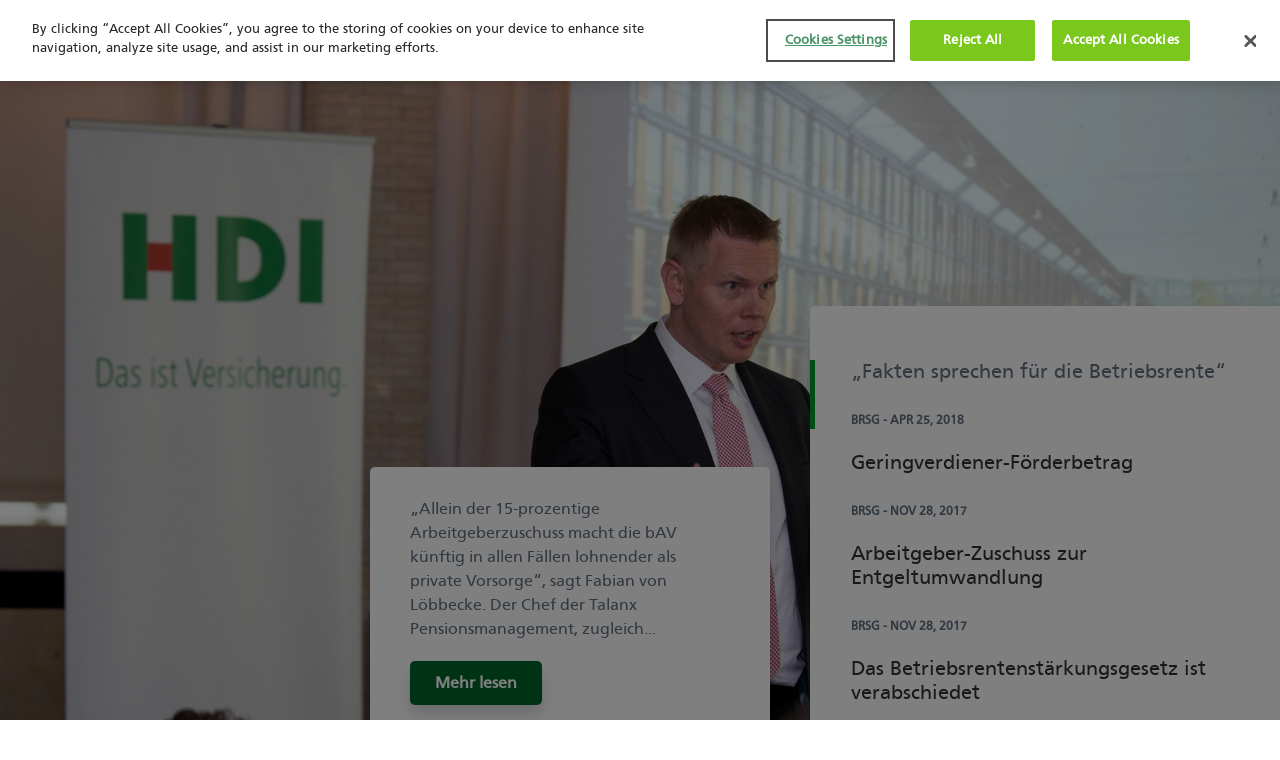

--- FILE ---
content_type: text/html; charset=UTF-8
request_url: https://pm.hdi.de/blog/topic/brsg
body_size: 9807
content:
<!doctype html><!--[if lt IE 7]> <html class="no-js lt-ie9 lt-ie8 lt-ie7" lang="de" > <![endif]--><!--[if IE 7]>    <html class="no-js lt-ie9 lt-ie8" lang="de" >        <![endif]--><!--[if IE 8]>    <html class="no-js lt-ie9" lang="de" >               <![endif]--><!--[if gt IE 8]><!--><html class="no-js" lang="de"><!--<![endif]--><head>
    <meta charset="utf-8">
    <meta http-equiv="X-UA-Compatible" content="IE=edge,chrome=1">
    <meta name="author" content="HDI Pensionsmanagement AG">
    <meta name="description" content="BRSG | bAV Nachrichten">
    <meta name="generator" content="HubSpot">
    <title>bAV Nachrichten | BRSG</title>
    <link rel="shortcut icon" href="https://pm.hdi.de/hubfs/favicon.ico">
    
<meta name="viewport" content="width=device-width, initial-scale=1">

    
    <meta property="og:description" content="BRSG | bAV Nachrichten">
    <meta property="og:title" content="bAV Nachrichten | BRSG">
    <meta name="twitter:description" content="BRSG | bAV Nachrichten">
    <meta name="twitter:title" content="bAV Nachrichten | BRSG">

    

    
    <style>
a.cta_button{-moz-box-sizing:content-box !important;-webkit-box-sizing:content-box !important;box-sizing:content-box !important;vertical-align:middle}.hs-breadcrumb-menu{list-style-type:none;margin:0px 0px 0px 0px;padding:0px 0px 0px 0px}.hs-breadcrumb-menu-item{float:left;padding:10px 0px 10px 10px}.hs-breadcrumb-menu-divider:before{content:'›';padding-left:10px}.hs-featured-image-link{border:0}.hs-featured-image{float:right;margin:0 0 20px 20px;max-width:50%}@media (max-width: 568px){.hs-featured-image{float:none;margin:0;width:100%;max-width:100%}}.hs-screen-reader-text{clip:rect(1px, 1px, 1px, 1px);height:1px;overflow:hidden;position:absolute !important;width:1px}
</style>

<link rel="stylesheet" href="https://pm.hdi.de/hubfs/hub_generated/module_assets/1/6840169424/1741509817519/module_HDI_-_Site_Search_Input_-_Blog_Style_One.min.css">
<link rel="stylesheet" href="https://pm.hdi.de/hubfs/hub_generated/module_assets/1/18437796627/1741509845978/module_HDI_-_Site_Search_Input_-_Uikit.min.css">
    

    
<!--  Added by GoogleAnalytics integration -->
<script>
var _hsp = window._hsp = window._hsp || [];
_hsp.push(['addPrivacyConsentListener', function(consent) { if (consent.allowed || (consent.categories && consent.categories.analytics)) {
  (function(i,s,o,g,r,a,m){i['GoogleAnalyticsObject']=r;i[r]=i[r]||function(){
  (i[r].q=i[r].q||[]).push(arguments)},i[r].l=1*new Date();a=s.createElement(o),
  m=s.getElementsByTagName(o)[0];a.async=1;a.src=g;m.parentNode.insertBefore(a,m)
})(window,document,'script','//www.google-analytics.com/analytics.js','ga');
  ga('create','UA-134855271-1','auto');
  ga('send','pageview');
}}]);
</script>

<!-- /Added by GoogleAnalytics integration -->


<!-- CookiePro Cookie-Einwilligungshinweis – Anfang für pm.hdi.de -->
<script type="text/javascript" src="https://cookie-cdn.cookiepro.com/consent/55c250ca-ded6-4b5b-991f-b6abb4f97aed/OtAutoBlock.js"></script>
<script src="https://cookie-cdn.cookiepro.com/scripttemplates/otSDKStub.js" type="text/javascript" charset="UTF-8" data-domain-script="55c250ca-ded6-4b5b-991f-b6abb4f97aed"></script>
<script type="text/javascript">
function OptanonWrapper() { }
</script>
<!-- CookiePro-Cookie-Einwilligungshinweis – Ende für pm.hdi.de -->


<script> 
    (function(i,s,o,g,r,a,m){i['GoogleAnalyticsObject']=r;i[r]=i[r]||function(){ 
            (i[r].q=i[r].q||[]).push(arguments)},i[r].l=1*new Date();a=s.createElement(o), 
        m=s.getElementsByTagName(o)[0];a.async=1;a.src=g;m.parentNode.insertBefore(a,m) 
    })(window,document,'script','https://www.google-analytics.com/analytics.js','ga'); 

    ga('create', 'UA-134855271-1', 'auto'); 
    ga('set', 'anonymizeIp', true); 
    ga('send', 'pageview'); 
</script>

<meta charset="utf-8">
<meta name="viewport" content="width=device-width, initial-scale=1">

<!-- UI Kit -->
<link rel="stylesheet" href="https://pm.hdi.de/hs-fs/hub/3339927/hub_generated/template_assets/24161303637/1667582665871/Marketplace/HDI/HPM2020/Coded_Files/uikit317hpm.min.css">

<script src="https://pm.hdi.de/hubfs/JS/uikit375/uikit.min375.js"></script>
<!-- <script src="https://cdn.jsdelivr.net/npm/uikit@3.7.5/dist/js/uikit.min.js"></script>-->









                
<meta property="og:url" content="https://pm.hdi.de/blog/topic/brsg">
<meta property="og:type" content="blog">
<meta name="twitter:card" content="summary">
<link rel="alternate" type="application/rss+xml" href="https://pm.hdi.de/blog/rss.xml">
<meta name="twitter:domain" content="pm.hdi.de">
<script src="//platform.linkedin.com/in.js" type="text/javascript">
    lang: de_DE
</script>

<meta http-equiv="content-language" content="de">
<link rel="stylesheet" href="//7052064.fs1.hubspotusercontent-na1.net/hubfs/7052064/hub_generated/template_assets/DEFAULT_ASSET/1767818329520/template_layout.min.css">


<link rel="stylesheet" href="https://pm.hdi.de/hubfs/hub_generated/template_assets/1/9453792656/1741528255773/template_HDI_UC_August2018-styleBeta.css">
<link rel="stylesheet" href="https://pm.hdi.de/hubfs/hub_generated/template_assets/1/6874768563/1741528245793/template_HDI_-_Hubpixxel_Blog_Theme_One_Style.css">
<link rel="stylesheet" href="https://pm.hdi.de/hubfs/hub_generated/template_assets/1/24161303637/1741528273991/template_uikit317hpm.min.css">


    
<script src="https://cdn2.hubspot.net/hubfs/5152923/hubpixxel_2018/js/slick.js" type="text/javascript"></script>

    

</head>
<body class="   hs-content-id-70266748812 hs-blog-listing hs-blog-id-5093811522" style="">
    <div class="header-container-wrapper">
    <div class="header-container container-fluid">

<div class="row-fluid-wrapper row-depth-1 row-number-1 ">
<div class="row-fluid ">
<div class="span12 widget-span widget-type-global_group " style="" data-widget-type="global_group" data-x="0" data-w="12">
<div class="" data-global-widget-path="generated_global_groups/6728536028.html"><div class="row-fluid-wrapper row-depth-1 row-number-1 ">
<div class="row-fluid ">
<div class="span12 widget-span widget-type-cell " style="" data-widget-type="cell" data-x="0" data-w="12">

<div class="row-fluid-wrapper row-depth-1 row-number-2 ">
<div class="row-fluid ">
<div class="span12 widget-span widget-type-cell " style="" data-widget-type="cell" data-x="0" data-w="12">

<div class="row-fluid-wrapper row-depth-1 row-number-3 ">
<div class="row-fluid ">
<div class="span12 widget-span widget-type-cell ucCustomHeader" style="" data-widget-type="cell" data-x="0" data-w="12">

<div class="row-fluid-wrapper row-depth-1 row-number-4 ">
<div class="row-fluid ">
<div class="span12 widget-span widget-type-cell ucHeaderTop" style="" data-widget-type="cell" data-x="0" data-w="12">

<div class="row-fluid-wrapper row-depth-2 row-number-1 ">
<div class="row-fluid ">
<div class="span12 widget-span widget-type-cell page-center" style="" data-widget-type="cell" data-x="0" data-w="12">

<div class="row-fluid-wrapper row-depth-2 row-number-2 ">
<div class="row-fluid ">
<div class="span2 widget-span widget-type-rich_text ucHeaderLogo" style="" data-widget-type="rich_text" data-x="0" data-w="2">
<div class="cell-wrapper layout-widget-wrapper">
<span id="hs_cos_wrapper_module_148257399393310541" class="hs_cos_wrapper hs_cos_wrapper_widget hs_cos_wrapper_type_rich_text" style="" data-hs-cos-general-type="widget" data-hs-cos-type="rich_text"><a href="https://pm.hdi.de"><img src="https://pm.hdi.de/hs-fs/hubfs/HDI_PM/Bilder/HDI_Logo2018_CMYK.png?width=100&amp;name=HDI_Logo2018_CMYK.png" caption="false" data-constrained="true" style="width: 100px;" alt="HDI" title="HDI" width="100" srcset="https://pm.hdi.de/hs-fs/hubfs/HDI_PM/Bilder/HDI_Logo2018_CMYK.png?width=50&amp;name=HDI_Logo2018_CMYK.png 50w, https://pm.hdi.de/hs-fs/hubfs/HDI_PM/Bilder/HDI_Logo2018_CMYK.png?width=100&amp;name=HDI_Logo2018_CMYK.png 100w, https://pm.hdi.de/hs-fs/hubfs/HDI_PM/Bilder/HDI_Logo2018_CMYK.png?width=150&amp;name=HDI_Logo2018_CMYK.png 150w, https://pm.hdi.de/hs-fs/hubfs/HDI_PM/Bilder/HDI_Logo2018_CMYK.png?width=200&amp;name=HDI_Logo2018_CMYK.png 200w, https://pm.hdi.de/hs-fs/hubfs/HDI_PM/Bilder/HDI_Logo2018_CMYK.png?width=250&amp;name=HDI_Logo2018_CMYK.png 250w, https://pm.hdi.de/hs-fs/hubfs/HDI_PM/Bilder/HDI_Logo2018_CMYK.png?width=300&amp;name=HDI_Logo2018_CMYK.png 300w" sizes="(max-width: 100px) 100vw, 100px"></a></span>
</div><!--end layout-widget-wrapper -->
   </div><!--end widget-span -->
<div class="span10 widget-span widget-type-cell headerTopRight" style="" data-widget-type="cell" data-x="2" data-w="10">

<div class="row-fluid-wrapper row-depth-2 row-number-3 ">
    <div class="row-fluid ">
<div class="span12 widget-span widget-type-menu ucHeaderMenu" style="" data-widget-type="menu" data-x="0" data-w="12">
<div class="cell-wrapper layout-widget-wrapper">
<span id="hs_cos_wrapper_module_14829477520126886" class="hs_cos_wrapper hs_cos_wrapper_widget hs_cos_wrapper_type_menu" style="" data-hs-cos-general-type="widget" data-hs-cos-type="menu"><div id="hs_menu_wrapper_module_14829477520126886" class="hs-menu-wrapper active-branch flyouts hs-menu-flow-horizontal" role="navigation" data-sitemap-name="default" data-menu-id="5093813568" aria-label="Navigation Menu">
 <ul role="menu" class="active-branch">
  <li class="hs-menu-item hs-menu-depth-1 hs-item-has-children active-branch" role="none"><a href="javascript:;" aria-haspopup="true" aria-expanded="false" role="menuitem">News</a>
   <ul role="menu" class="hs-menu-children-wrapper active-branch">
    <li class="hs-menu-item hs-menu-depth-2 active active-branch" role="none"><a href="https://pm.hdi.de/blog" role="menuitem">Fokus bAV</a></li>
    <li class="hs-menu-item hs-menu-depth-2" role="none"><a href="https://pm.hdi.de/hpm-newsletter" role="menuitem">Newsletter</a></li>
   </ul></li>
  <li class="hs-menu-item hs-menu-depth-1 hs-item-has-children" role="none"><a href="https://pm.hdi.de#fachbereiche" aria-haspopup="true" aria-expanded="false" role="menuitem">Dienstleistungen</a>
   <ul role="menu" class="hs-menu-children-wrapper">
    <li class="hs-menu-item hs-menu-depth-2" role="none"><a href="https://pm.hdi.de/bav-beratung" role="menuitem">bAV Beratung</a></li>
    <li class="hs-menu-item hs-menu-depth-2" role="none"><a href="https://pm.hdi.de/gutachtenbereich" role="menuitem">bAV Gutachten</a></li>
    <li class="hs-menu-item hs-menu-depth-2" role="none"><a href="https://pm.hdi.de/gutachtenbereich-pensionskassen" role="menuitem">Pensionskassen Gutachten</a></li>
    <li class="hs-menu-item hs-menu-depth-2" role="none"><a href="https://pm.hdi.de/gutachtenkonfigurator" role="menuitem" target="_blank" rel="noopener">Gutachtenkonfigurator</a></li>
   </ul></li>
  <li class="hs-menu-item hs-menu-depth-1 hs-item-has-children" role="none"><a href="javascript:;" aria-haspopup="true" aria-expanded="false" role="menuitem">Bestellung</a>
   <ul role="menu" class="hs-menu-children-wrapper">
    <li class="hs-menu-item hs-menu-depth-2" role="none"><a href="https://pm.hdi.de/gutachtenkonfigurator" role="menuitem" target="_blank" rel="noopener">Gutachten</a></li>
    <li class="hs-menu-item hs-menu-depth-2" role="none"><a href="https://pm.hdi.de/prognoseberechnung" role="menuitem">Prognoseberechnung</a></li>
    <li class="hs-menu-item hs-menu-depth-2" role="none"><a href="https://pm.hdi.de/vo-check-bestellung" role="menuitem">Check Versorgungs­ordnung</a></li>
   </ul></li>
  <li class="hs-menu-item hs-menu-depth-1 hs-item-has-children" role="none"><a href="javascript:;" aria-haspopup="true" aria-expanded="false" role="menuitem">Service</a>
   <ul role="menu" class="hs-menu-children-wrapper">
    <li class="hs-menu-item hs-menu-depth-2" role="none"><a href="https://pm.hdi.de/rentenrechner" role="menuitem">Renten­rechner</a></li>
    <li class="hs-menu-item hs-menu-depth-2" role="none"><a href="https://pm.hdi.de/servic" role="menuitem">Downloads &amp; Links</a></li>
   </ul></li>
 </ul>
</div></span></div><!--end layout-widget-wrapper -->
       </div><!--end widget-span -->
        </div><!--end row-->
</div><!--end row-wrapper -->

<div class="row-fluid-wrapper row-depth-2 row-number-4 ">
    <div class="row-fluid ">
<div class="span12 widget-span widget-type-cell ucHeaderTop-right" style="" data-widget-type="cell" data-x="0" data-w="12">

<div class="row-fluid-wrapper row-depth-3 row-number-1 ">
        <div class="row-fluid ">
<div class="span12 widget-span widget-type-custom_widget " style="" data-widget-type="custom_widget" data-x="0" data-w="12">
<div id="hs_cos_wrapper_module_1544525670270236" class="hs_cos_wrapper hs_cos_wrapper_widget hs_cos_wrapper_type_module" style="" data-hs-cos-general-type="widget" data-hs-cos-type="module"><button class="uk-button uk-button-default uk-margin-small-right" uk-toggle="target: #contactmodal" type="button">Ihr Anliegen</button></div>

           </div><!--end widget-span -->
            </div><!--end row-->
  </div><!--end row-wrapper -->

       </div><!--end widget-span -->
        </div><!--end row-->
</div><!--end row-wrapper -->

   </div><!--end widget-span -->
    </div><!--end row-->
</div><!--end row-wrapper -->

</div><!--end widget-span -->
</div><!--end row-->
</div><!--end row-wrapper -->

</div><!--end widget-span -->
</div><!--end row-->
</div><!--end row-wrapper -->

</div><!--end widget-span -->
</div><!--end row-->
</div><!--end row-wrapper -->

</div><!--end widget-span -->
</div><!--end row-->
</div><!--end row-wrapper -->

<div class="row-fluid-wrapper row-depth-1 row-number-1 ">
<div class="row-fluid ">
<div id="contactmodal" class="uk-flex-top" uk-modal><div class="uk-modal-dialog uk-margin-auto-vertical uk-overflow-auto uk-modal-body">
<div class="span12 widget-span widget-type-cell page-center" style="" data-widget-type="cell" data-x="0" data-w="12">

<div class="row-fluid-wrapper row-depth-1 row-number-2 ">
<div class="row-fluid ">
<div class="span12 widget-span widget-type-custom_widget " style="" data-widget-type="custom_widget" data-x="0" data-w="12">
<div id="hs_cos_wrapper_module_15681186791061361" class="hs_cos_wrapper hs_cos_wrapper_widget hs_cos_wrapper_type_module widget-type-rich_text" style="" data-hs-cos-general-type="widget" data-hs-cos-type="module"><span id="hs_cos_wrapper_module_15681186791061361_" class="hs_cos_wrapper hs_cos_wrapper_widget hs_cos_wrapper_type_rich_text" style="" data-hs-cos-general-type="widget" data-hs-cos-type="rich_text"><div style="padding-top: 100px;"><button class="uk-modal-close-full uk-close-large" type="button" uk-close=""></button>
<h3 class="uk-modal-title">Sie suchen etwas Bestimmtes?</h3>
</div></span></div>

</div><!--end widget-span -->
</div><!--end row-->
</div><!--end row-wrapper -->

<div class="row-fluid-wrapper row-depth-1 row-number-3 ">
<div class="row-fluid ">
<div class="span12 widget-span widget-type-custom_widget " style="" data-widget-type="custom_widget" data-x="0" data-w="12">
<div id="hs_cos_wrapper_module_1565770146411330" class="hs_cos_wrapper hs_cos_wrapper_widget hs_cos_wrapper_type_module" style="" data-hs-cos-general-type="widget" data-hs-cos-type="module">
			<div class="uk-child-width-expand@s" uk-grid style="margin-top:20px;">
				<div>
					
			
			<div class="uk-card uk-card-default uk-card-body">
				<h3 class="uk-title">
					Sie suchen nach ....
				</h3>
<div class="hs-search-field"> 
    <div class="hs-search-field__bar"> 
      <form action="/hs-search-results">
        <input type="text" class="hs-search-field__input" name="term" autocomplete="off" placeholder="Ihr Stichwort">

        
        <input type="submit" value="suchen" class="search_icon">
      </form>
    </div>
    
</div>
					</div>
				</div></div>

</div><!--end widget-span -->
</div><!--end row-->
</div><!--end row-wrapper -->

<div class="row-fluid-wrapper row-depth-1 row-number-4 ">
<div class="row-fluid ">
<div class="span12 widget-span widget-type-custom_widget " style="" data-widget-type="custom_widget" data-x="0" data-w="12">
<div id="hs_cos_wrapper_module_1565770266002379" class="hs_cos_wrapper hs_cos_wrapper_widget hs_cos_wrapper_type_module widget-type-space" style="" data-hs-cos-general-type="widget" data-hs-cos-type="module"><span class="hs-horizontal-spacer"></span></div>

</div><!--end widget-span -->
</div><!--end row-->
</div><!--end row-wrapper -->

<div class="row-fluid-wrapper row-depth-1 row-number-5 ">
<div class="row-fluid ">
<div class="span12 widget-span widget-type-form " style="" data-widget-type="form" data-x="0" data-w="12">
<div class="cell-wrapper layout-widget-wrapper">
<span id="hs_cos_wrapper_module_152999648197972" class="hs_cos_wrapper hs_cos_wrapper_widget hs_cos_wrapper_type_form" style="" data-hs-cos-general-type="widget" data-hs-cos-type="form"><h3 id="hs_cos_wrapper_module_152999648197972_title" class="hs_cos_wrapper form-title" data-hs-cos-general-type="widget_field" data-hs-cos-type="text">Sie haben eine Frage oder ein Anliegen?</h3>

<div id="hs_form_target_module_152999648197972"></div>









</span>
</div><!--end layout-widget-wrapper -->
</div><!--end widget-span -->
</div><!--end row-->
</div><!--end row-wrapper -->

</div><!--end widget-span -->
</div></div>
</div><!--end row-->
</div><!--end row-wrapper -->

</div><!--end widget-span -->
</div><!--end row-->
</div><!--end row-wrapper -->
</div>
</div><!--end widget-span -->
</div><!--end row-->
</div><!--end row-wrapper -->

    </div><!--end header -->
</div><!--end header wrapper -->

<div class="body-container-wrapper">
    <div class="body-container container-fluid">

<div class="row-fluid-wrapper row-depth-1 row-number-1 ">
<div class="row-fluid ">
<div class="span12 widget-span widget-type-custom_widget blog-two-slider" style="" data-widget-type="custom_widget" data-x="0" data-w="12">
<div id="hs_cos_wrapper_module_1545918160823148" class="hs_cos_wrapper hs_cos_wrapper_widget hs_cos_wrapper_type_module" style="" data-hs-cos-general-type="widget" data-hs-cos-type="module"><div class="post-slider-main">
  <div class="post-slider-for">
    
      
    <div class="post-slider-top">
      <div class="post-slider-image" style="background:url('https://pm.hdi.de/hubfs/Bilder/Vorstand/Fabian_von_Loebbecke.jpg') no-repeat">
        <div class="post-slider-text">
          „Allein der 15-prozentige Arbeitgeberzuschuss macht die bAV künftig in allen Fällen lohnender als private Vorsorge“, sagt Fabian von Löbbecke. Der Chef der Talanx Pensionsmanagement, zugleich...
          <div class="link-style">
            <a class="more-link" href="https://pm.hdi.de/blog/fakten-sprechen-für-die-betriebsrente">Mehr lesen</a>  
          </div>  
        </div>
      </div>
    </div> 
    
    
      
    <div class="post-slider-top">
      <div class="post-slider-image" style="background:url('https://pm.hdi.de/hubfs/Stock%20images/Top%20view%20of%20successful%20businessman%20standing%20near%20the%20entrance%20of%20labyrinth-1.jpeg') no-repeat">
        <div class="post-slider-text">
          Welche Produkte kommen in Frage?
          <div class="link-style">
            <a class="more-link" href="https://pm.hdi.de/blog/betriebsrentenstärkungsgesetz-geringverdiener-förderbetrag-berater">Mehr lesen</a>  
          </div>  
        </div>
      </div>
    </div> 
    
    
      
    <div class="post-slider-top">
      <div class="post-slider-image" style="background:url('https://pm.hdi.de/hubfs/Stock%20images/Paperwork%20being%20handed%20over%20by%20young%20businesswoman.jpeg') no-repeat">
        <div class="post-slider-text">
          Welche Auswirkungen hat die Zuschusspflicht im bestehenden Versorgungssystem?
          <div class="link-style">
            <a class="more-link" href="https://pm.hdi.de/blog/betriebsrentenstärkungsgesetz-arbeitgeber-zuschuss-zur-entgeltumwandlung">Mehr lesen</a>  
          </div>  
        </div>
      </div>
    </div> 
    
    
      
    <div class="post-slider-top">
      <div class="post-slider-image" style="background:url('https://pm.hdi.de/hubfs/Bilder/Blog-Justiz.jpg') no-repeat">
        <div class="post-slider-text">
          Paradigmenwechsel in der betrieblichen Altersversorgung
          <div class="link-style">
            <a class="more-link" href="https://pm.hdi.de/blog/das-betriebsrentenstärkungsgesetz-ist-verabschiedet">Mehr lesen</a>  
          </div>  
        </div>
      </div>
    </div> 
    
    
  </div>
  <div class="post-slider-nav">
    
      
    <div class="post-slider-bottom">
      <div class="post-box-text">
        <h2>„Fakten sprechen für die Betriebsrente“</h2>
        
        <div class="post-box-topic"><a class="topic-link" href="https://pm.hdi.de/blog/topic/brsg">BRSG</a> - Apr 25, 2018</div>
        
      </div>
    </div>  
    
    
      
    <div class="post-slider-bottom">
      <div class="post-box-text">
        <h2>Geringverdiener-Förderbetrag</h2>
        
        <div class="post-box-topic"><a class="topic-link" href="https://pm.hdi.de/blog/topic/brsg">BRSG</a> - Nov 28, 2017</div>
        
      </div>
    </div>  
    
    
      
    <div class="post-slider-bottom">
      <div class="post-box-text">
        <h2>Arbeitgeber-Zuschuss zur Entgeltumwandlung</h2>
        
        <div class="post-box-topic"><a class="topic-link" href="https://pm.hdi.de/blog/topic/brsg">BRSG</a> - Nov 28, 2017</div>
        
      </div>
    </div>  
    
    
      
    <div class="post-slider-bottom">
      <div class="post-box-text">
        <h2>Das Betriebsrentenstärkungsgesetz ist verabschiedet</h2>
        
        <div class="post-box-topic"><a class="topic-link" href="https://pm.hdi.de/blog/topic/brsg">BRSG</a> - Jul 11, 2017</div>
        
      </div>
    </div>  
    
    
  </div>
</div> 

<div class="post-slider-mobile">
    
      
    <div class="post-mobile-top">
      <div class="post-mobile-image" style="background:url('https://pm.hdi.de/hubfs/Bilder/Vorstand/Fabian_von_Loebbecke.jpg') no-repeat"></div>
        <div class="post-mobile-text">
          <h2>„Fakten sprechen für die Betriebsrente“</h2>
          
            <div class="post-box-topic"><a class="topic-link" href="https://pm.hdi.de/blog/topic/brsg">BRSG</a> - Apr 25, 2018</div>
          
          „Allein der 15-prozentige Arbeitgeberzuschuss macht die bAV künftig in allen Fällen lohnender als private Vorsorge“, sagt Fabian von Löbbecke. Der Chef der Talanx...
          <div class="link-style">
            <a class="more-link" href="https://pm.hdi.de/blog/fakten-sprechen-für-die-betriebsrente">Mehr lesen</a>  
          </div>  
        </div>
    </div> 
    
    
      
    <div class="post-mobile-top">
      <div class="post-mobile-image" style="background:url('https://pm.hdi.de/hubfs/Stock%20images/Top%20view%20of%20successful%20businessman%20standing%20near%20the%20entrance%20of%20labyrinth-1.jpeg') no-repeat"></div>
        <div class="post-mobile-text">
          <h2>Geringverdiener-Förderbetrag</h2>
          
            <div class="post-box-topic"><a class="topic-link" href="https://pm.hdi.de/blog/topic/brsg">BRSG</a> - Nov 28, 2017</div>
          
          Welche Produkte kommen in Frage?
          <div class="link-style">
            <a class="more-link" href="https://pm.hdi.de/blog/betriebsrentenstärkungsgesetz-geringverdiener-förderbetrag-berater">Mehr lesen</a>  
          </div>  
        </div>
    </div> 
    
    
      
    <div class="post-mobile-top">
      <div class="post-mobile-image" style="background:url('https://pm.hdi.de/hubfs/Stock%20images/Paperwork%20being%20handed%20over%20by%20young%20businesswoman.jpeg') no-repeat"></div>
        <div class="post-mobile-text">
          <h2>Arbeitgeber-Zuschuss zur Entgeltumwandlung</h2>
          
            <div class="post-box-topic"><a class="topic-link" href="https://pm.hdi.de/blog/topic/brsg">BRSG</a> - Nov 28, 2017</div>
          
          Welche Auswirkungen hat die Zuschusspflicht im bestehenden Versorgungssystem?
          <div class="link-style">
            <a class="more-link" href="https://pm.hdi.de/blog/betriebsrentenstärkungsgesetz-arbeitgeber-zuschuss-zur-entgeltumwandlung">Mehr lesen</a>  
          </div>  
        </div>
    </div> 
    
    
      
    <div class="post-mobile-top">
      <div class="post-mobile-image" style="background:url('https://pm.hdi.de/hubfs/Bilder/Blog-Justiz.jpg') no-repeat"></div>
        <div class="post-mobile-text">
          <h2>Das Betriebsrentenstärkungsgesetz ist verabschiedet</h2>
          
            <div class="post-box-topic"><a class="topic-link" href="https://pm.hdi.de/blog/topic/brsg">BRSG</a> - Jul 11, 2017</div>
          
          Paradigmenwechsel in der betrieblichen Altersversorgung
          <div class="link-style">
            <a class="more-link" href="https://pm.hdi.de/blog/das-betriebsrentenstärkungsgesetz-ist-verabschiedet">Mehr lesen</a>  
          </div>  
        </div>
    </div> 
    
    
  </div>
<script src="https://code.jquery.com/jquery-1.12.4.min.js" integrity="sha256-ZosEbRLbNQzLpnKIkEdrPv7lOy9C27hHQ+Xp8a4MxAQ=" crossorigin="anonymous"></script></div>

</div><!--end widget-span -->
</div><!--end row-->
</div><!--end row-wrapper -->

<div class="row-fluid-wrapper row-depth-1 row-number-2 ">
<div class="row-fluid ">
<div class="span12 widget-span widget-type-cell blog-section" style="" data-widget-type="cell" data-x="0" data-w="12">

<div class="row-fluid-wrapper row-depth-1 row-number-3 ">
<div class="row-fluid ">
<div class="span12 widget-span widget-type-cell wrapper" style="" data-widget-type="cell" data-x="0" data-w="12">

<div class="row-fluid-wrapper row-depth-1 row-number-4 ">
<div class="row-fluid ">
<div class="span8 widget-span widget-type-cell blog-twoleft blog-oneleft" style="" data-widget-type="cell" data-x="0" data-w="8">

<div class="row-fluid-wrapper row-depth-1 row-number-5 ">
<div class="row-fluid ">
<div class="span12 widget-span widget-type-custom_widget " style="" data-widget-type="custom_widget" data-x="0" data-w="12">
<div id="hs_cos_wrapper_module_151456960811572" class="hs_cos_wrapper hs_cos_wrapper_widget hs_cos_wrapper_type_module widget-type-blog_content" style="" data-hs-cos-general-type="widget" data-hs-cos-type="module">
   <div class="blog-posting">
<div class="blog-listing-wrapper cell-wrapper">
<div class="blog-posting-inner">
<div class="blog-listing-wrapper cell-wrapper">
<div class="post-listing">
</div>
</div>
<!-- sets variable for total pages -->
<!-- sets variable for how many more pages are past the current pages -->
</div>
</div>
</div>
</div>

</div><!--end widget-span -->
</div><!--end row-->
</div><!--end row-wrapper -->

<div class="row-fluid-wrapper row-depth-1 row-number-6 ">
<div class="row-fluid ">
<div class="span12 widget-span widget-type-cell blog-form-main" style="" data-widget-type="cell" data-x="0" data-w="12">

<div class="row-fluid-wrapper row-depth-2 row-number-1 ">
<div class="row-fluid ">
<div class="span12 widget-span widget-type-custom_widget blog-form" style="" data-widget-type="custom_widget" data-x="0" data-w="12">
<div id="hs_cos_wrapper_module_1622198506485638" class="hs_cos_wrapper hs_cos_wrapper_widget hs_cos_wrapper_type_module widget-type-rich_text" style="" data-hs-cos-general-type="widget" data-hs-cos-type="module"><span id="hs_cos_wrapper_module_1622198506485638_" class="hs_cos_wrapper hs_cos_wrapper_widget hs_cos_wrapper_type_rich_text" style="" data-hs-cos-general-type="widget" data-hs-cos-type="rich_text"><h3>Ihr Vorsprung in der bAV. Wir halten Sie auf dem Laufenden.</h3>
<p>Neuigkeiten, Wissen und Ratgeber</p>
<p>Abonnieren Sie unseren Newsletter „Betriebsrente AKTUELL"</p>
<p><!--HubSpot Call-to-Action Code --><span class="hs-cta-wrapper" id="hs-cta-wrapper-d5fb89dd-47b5-4bb2-83ce-b358079b291a"><span class="hs-cta-node hs-cta-d5fb89dd-47b5-4bb2-83ce-b358079b291a" id="hs-cta-d5fb89dd-47b5-4bb2-83ce-b358079b291a"><!--[if lte IE 8]><div id="hs-cta-ie-element"></div><![endif]--><a href="https://cta-redirect.hubspot.com/cta/redirect/3339927/d5fb89dd-47b5-4bb2-83ce-b358079b291a"><img class="hs-cta-img" id="hs-cta-img-d5fb89dd-47b5-4bb2-83ce-b358079b291a" style="border-width:0px;" src="https://no-cache.hubspot.com/cta/default/3339927/d5fb89dd-47b5-4bb2-83ce-b358079b291a.png" alt="Anmeldung Newsletter"></a></span><script charset="utf-8" src="/hs/cta/cta/current.js"></script><script type="text/javascript"> hbspt.cta._relativeUrls=true;hbspt.cta.load(3339927, 'd5fb89dd-47b5-4bb2-83ce-b358079b291a', {"useNewLoader":"true","region":"na1"}); </script></span><!-- end HubSpot Call-to-Action Code --></p></span></div>

</div><!--end widget-span -->
</div><!--end row-->
</div><!--end row-wrapper -->

</div><!--end widget-span -->
</div><!--end row-->
</div><!--end row-wrapper -->

</div><!--end widget-span -->


<div class="span4 widget-span widget-type-cell blog-oneright" style="" data-widget-type="cell" data-x="8" data-w="4">

<div class="row-fluid-wrapper row-depth-1 row-number-1 ">
<div class="row-fluid ">
<div class="span12 widget-span widget-type-custom_widget search-input" style="" data-widget-type="custom_widget" data-x="0" data-w="12">
<div id="hs_cos_wrapper_module_1545310803874468" class="hs_cos_wrapper hs_cos_wrapper_widget hs_cos_wrapper_type_module" style="" data-hs-cos-general-type="widget" data-hs-cos-type="module">
			<div class="uk-child-width-expand@s" uk-grid style="margin-top:20px;">
				<div>
					
			
			<div class="uk-card uk-card-default uk-card-body">
				<h3 class="uk-title">
					Sie suchen nach ....
				</h3>
<div class="hs-search-field"> 
    <div class="hs-search-field__bar"> 
      <form action="/hs-search-results">
        <input type="text" class="hs-search-field__input" name="term" autocomplete="off" placeholder="Suchen">

        
        <input type="submit" value="suchen" class="search_icon">
      </form>
    </div>
    
</div>
					</div>
				</div></div>

</div><!--end widget-span -->
</div><!--end row-->
</div><!--end row-wrapper -->

<div class="row-fluid-wrapper row-depth-1 row-number-2 ">
<div class="row-fluid ">
<div class="span12 widget-span widget-type-custom_widget post-box post-filter" style="" data-widget-type="custom_widget" data-x="0" data-w="12">
<div id="hs_cos_wrapper_module_154381885672002" class="hs_cos_wrapper hs_cos_wrapper_widget hs_cos_wrapper_type_module widget-type-post_filter" style="" data-hs-cos-general-type="widget" data-hs-cos-type="module">


  



  




<span id="hs_cos_wrapper_module_154381885672002_" class="hs_cos_wrapper hs_cos_wrapper_widget hs_cos_wrapper_type_post_filter" style="" data-hs-cos-general-type="widget" data-hs-cos-type="post_filter"><div class="block">
  <h3>Themen</h3>
  <div class="widget-module">
    <ul>
      
        <li>
          <a href="https://pm.hdi.de/blog/topic/aus-dem-arbeitsrecht">Aus dem Arbeitsrecht <span class="filter-link-count" dir="ltr">(43)</span></a>
        </li>
      
        <li>
          <a href="https://pm.hdi.de/blog/topic/allgemein">Allgemein <span class="filter-link-count" dir="ltr">(35)</span></a>
        </li>
      
        <li>
          <a href="https://pm.hdi.de/blog/topic/bag">BAG <span class="filter-link-count" dir="ltr">(33)</span></a>
        </li>
      
        <li>
          <a href="https://pm.hdi.de/blog/topic/zahlen-daten-fakten">Zahlen, Daten, Fakten <span class="filter-link-count" dir="ltr">(25)</span></a>
        </li>
      
        <li>
          <a href="https://pm.hdi.de/blog/topic/aus-dem-steuerrecht">Aus dem Steuerrecht <span class="filter-link-count" dir="ltr">(23)</span></a>
        </li>
      
        <li>
          <a href="https://pm.hdi.de/blog/topic/news">News <span class="filter-link-count" dir="ltr">(16)</span></a>
        </li>
      
        <li>
          <a href="https://pm.hdi.de/blog/topic/wissenswertes-zur-bav">Wissenswertes zur bAV <span class="filter-link-count" dir="ltr">(15)</span></a>
        </li>
      
        <li style="display:none;">
          <a href="https://pm.hdi.de/blog/topic/aus-dem-sozialrecht">Aus dem Sozialrecht <span class="filter-link-count" dir="ltr">(13)</span></a>
        </li>
      
        <li style="display:none;">
          <a href="https://pm.hdi.de/blog/topic/bfh">BFH <span class="filter-link-count" dir="ltr">(13)</span></a>
        </li>
      
        <li style="display:none;">
          <a href="https://pm.hdi.de/blog/topic/bmf">BMF <span class="filter-link-count" dir="ltr">(11)</span></a>
        </li>
      
        <li style="display:none;">
          <a href="https://pm.hdi.de/blog/topic/stellungnahmen">Stellungnahmen <span class="filter-link-count" dir="ltr">(11)</span></a>
        </li>
      
        <li style="display:none;">
          <a href="https://pm.hdi.de/blog/topic/coronavirus">Coronavirus <span class="filter-link-count" dir="ltr">(8)</span></a>
        </li>
      
        <li style="display:none;">
          <a href="https://pm.hdi.de/blog/topic/ratgeber">Ratgeber <span class="filter-link-count" dir="ltr">(8)</span></a>
        </li>
      
        <li style="display:none;">
          <a href="https://pm.hdi.de/blog/topic/bgh">BGH <span class="filter-link-count" dir="ltr">(6)</span></a>
        </li>
      
        <li style="display:none;">
          <a href="https://pm.hdi.de/blog/topic/rentenberater">Rentenberater <span class="filter-link-count" dir="ltr">(6)</span></a>
        </li>
      
        <li style="display:none;">
          <a href="https://pm.hdi.de/blog/topic/rentenberatung">Rentenberatung <span class="filter-link-count" dir="ltr">(5)</span></a>
        </li>
      
        <li style="display:none;">
          <a href="https://pm.hdi.de/blog/topic/altersvorsorge">Altersvorsorge <span class="filter-link-count" dir="ltr">(4)</span></a>
        </li>
      
        <li style="display:none;">
          <a href="https://pm.hdi.de/blog/topic/brsg">BRSG <span class="filter-link-count" dir="ltr">(4)</span></a>
        </li>
      
        <li style="display:none;">
          <a href="https://pm.hdi.de/blog/topic/markt-produkte">Markt &amp; Produkte <span class="filter-link-count" dir="ltr">(4)</span></a>
        </li>
      
        <li style="display:none;">
          <a href="https://pm.hdi.de/blog/topic/bsg">BSG <span class="filter-link-count" dir="ltr">(3)</span></a>
        </li>
      
        <li style="display:none;">
          <a href="https://pm.hdi.de/blog/topic/mobilitätsrichtlinie">Mobilitätsrichtlinie <span class="filter-link-count" dir="ltr">(3)</span></a>
        </li>
      
        <li style="display:none;">
          <a href="https://pm.hdi.de/blog/topic/personal">Personal <span class="filter-link-count" dir="ltr">(3)</span></a>
        </li>
      
        <li style="display:none;">
          <a href="https://pm.hdi.de/blog/topic/veröffentlichungen-interviews-studien">Veröffentlichungen &amp; Interviews, Studien <span class="filter-link-count" dir="ltr">(3)</span></a>
        </li>
      
        <li style="display:none;">
          <a href="https://pm.hdi.de/blog/topic/aus-der-politik">Aus der Politik <span class="filter-link-count" dir="ltr">(2)</span></a>
        </li>
      
        <li style="display:none;">
          <a href="https://pm.hdi.de/blog/topic/bverfg">BVerfG <span class="filter-link-count" dir="ltr">(2)</span></a>
        </li>
      
        <li style="display:none;">
          <a href="https://pm.hdi.de/blog/topic/gutachten">Gutachten <span class="filter-link-count" dir="ltr">(2)</span></a>
        </li>
      
        <li style="display:none;">
          <a href="https://pm.hdi.de/blog/topic/lag">LAG <span class="filter-link-count" dir="ltr">(2)</span></a>
        </li>
      
        <li style="display:none;">
          <a href="https://pm.hdi.de/blog/topic/versicherungsmathematik-aktuarielles">Versicherungsmathematik &amp; Aktuarielles <span class="filter-link-count" dir="ltr">(2)</span></a>
        </li>
      
        <li style="display:none;">
          <a href="https://pm.hdi.de/blog/topic/olg">OLG <span class="filter-link-count" dir="ltr">(1)</span></a>
        </li>
      
    </ul>
    
      <a class="filter-expand-link" href="#">Alle anzeigen</a>
    
  </div>
</div>
</span></div>

</div><!--end widget-span -->
</div><!--end row-->
</div><!--end row-wrapper -->

<div class="row-fluid-wrapper row-depth-1 row-number-3 ">
<div class="row-fluid ">
<div class="span12 widget-span widget-type-custom_widget post-box post-popular" style="" data-widget-type="custom_widget" data-x="0" data-w="12">
<div id="hs_cos_wrapper_module_1545310871691503" class="hs_cos_wrapper hs_cos_wrapper_widget hs_cos_wrapper_type_module" style="" data-hs-cos-general-type="widget" data-hs-cos-type="module"><h3>Populäre Artikel</h3>


<div class="popular-box">  
  <div class="popular-title"><a href="https://pm.hdi.de/blog/auswirkungen-von-altersteilzeit-auf-die-gesetzliche-rente"> Auswirkungen von Altersteilzeit auf die gesetzliche Rente </a></div>
  <div class="popular-author">
    <a class="author-link" href="https://pm.hdi.de/blog/author/niels-heinz">Niels Heinz</a> - 28 Jan 2022
  </div>
</div>

<div class="popular-box">  
  <div class="popular-title"><a href="https://pm.hdi.de/blog/altersteilzeit-auf-altersrente-für-besonders-langjährig-versicherte-achten"> Altersteilzeit - Auf Altersrente für besonders langjährig Versicherte achten! </a></div>
  <div class="popular-author">
    <a class="author-link" href="https://pm.hdi.de/blog/author/niels-heinz">Niels Heinz</a> - 31 Aug 2022
  </div>
</div>

<div class="popular-box">  
  <div class="popular-title"><a href="https://pm.hdi.de/blog/privatinsolvenz-lohnpfändung-auswirkungen-auf-die-betriebliche-altersversorgung-1"> Privatinsolvenz &amp; Lohnpfändung: Auswirkungen auf die betriebliche Altersversorgung </a></div>
  <div class="popular-author">
    <a class="author-link" href="https://pm.hdi.de/blog/author/christel-mayer">Christel Mayer</a> - 29 Feb 2024
  </div>
</div>

<div class="popular-box">  
  <div class="popular-title"><a href="https://pm.hdi.de/blog/die-gesetzliche-rentenversicherung-als-ziel-versorgungsträger-bei-externer-teilung-im-versorgungsausgleich"> Die gesetzliche Rentenversicherung als Ziel-Versorgungsträger bei externer Teilung im Versorgungsausgleich </a></div>
  <div class="popular-author">
    <a class="author-link" href="https://pm.hdi.de/blog/author/niels-heinz">Niels Heinz</a> - 28 Apr 2022
  </div>
</div>

<div class="popular-box">  
  <div class="popular-title"><a href="https://pm.hdi.de/blog/die-verjährung-von-ansprüchen-auf-leistungen-aus-der-betrieblichen-altersversorgung-bav"> Die Verjährung von Ansprüchen auf Leistungen aus der betrieblichen Altersversorgung (bAV) </a></div>
  <div class="popular-author">
    <a class="author-link" href="https://pm.hdi.de/blog/author/livia-schäfer">Livia Schäfer</a> - 31 Aug 2022
  </div>
</div>
</div>

</div><!--end widget-span -->
</div><!--end row-->
</div><!--end row-wrapper -->

<div class="row-fluid-wrapper row-depth-1 row-number-4 ">
<div class="row-fluid ">
<div class="span12 widget-span widget-type-custom_widget post-box post-recent" style="" data-widget-type="custom_widget" data-x="0" data-w="12">
<div id="hs_cos_wrapper_module_1545312946172545" class="hs_cos_wrapper hs_cos_wrapper_widget hs_cos_wrapper_type_module" style="" data-hs-cos-general-type="widget" data-hs-cos-type="module"><h3>Aktuellste Artikel</h3>


  <div class="recent-box">    
	<div class="recent-title"><a href="https://pm.hdi.de/blog/steigende-rechengrößen-in-der-sozialversicherung"> Steigende Rechengrößen in der Sozialversicherung </a></div>
	<div class="recent-author">
		<a class="author-link" href="https://pm.hdi.de/blog/author/christel-mayer">Christel Mayer</a> - 10 Dez 2025
	</div>
  </div>

  <div class="recent-box">    
	<div class="recent-title"><a href="https://pm.hdi.de/blog/bag-zur-übernahme-von-versorgungsanwartschaften-und-insolvenz-1"> BAG zur Anpassung von Versorgungsleistungen (Pensionskasse) </a></div>
	<div class="recent-author">
		<a class="author-link" href="https://pm.hdi.de/blog/author/livia-schäfer">Livia Schäfer</a> - 10 Dez 2025
	</div>
  </div>

  <div class="recent-box">    
	<div class="recent-title"><a href="https://pm.hdi.de/blog/bag-zum-gesetzlichen-15-zuschuss-in-der-versicherungswirtschaft"> BAG zum gesetzlichen 15-%-Zuschuss in der Versicherungswirtschaft </a></div>
	<div class="recent-author">
		<a class="author-link" href="https://pm.hdi.de/blog/author/livia-schäfer">Livia Schäfer</a> - 10 Dez 2025
	</div>
  </div>

  <div class="recent-box">    
	<div class="recent-title"><a href="https://pm.hdi.de/blog/stagnation-in-der-betrieblichen-altersversorgung-ergebnisse-der-deloitte-bav-studie-2025"> Stagnation in der betrieblichen Altersversorgung – Ergebnisse der Deloitte bAV-Studie 2025 </a></div>
	<div class="recent-author">
		<a class="author-link" href="https://pm.hdi.de/blog/author/kyra-eissing">Kyra Eissing</a> - 10 Dez 2025
	</div>
  </div>

  <div class="recent-box">    
	<div class="recent-title"><a href="https://pm.hdi.de/blog/ii.-betriebsrentenstärkungsgesetz-update"> II. Betriebsrentenstärkungsgesetz - Update </a></div>
	<div class="recent-author">
		<a class="author-link" href="https://pm.hdi.de/blog/author/marco-westermann">Marco Westermann</a> - 10 Dez 2025
	</div>
  </div>
</div>

</div><!--end widget-span -->
</div><!--end row-->
</div><!--end row-wrapper -->

</div><!--end widget-span -->


</div><!--end row-->
</div><!--end row-wrapper -->

</div><!--end widget-span -->
</div><!--end row-->
</div><!--end row-wrapper -->

</div><!--end widget-span -->
</div><!--end row-->
</div><!--end row-wrapper -->

    </div><!--end body -->
</div><!--end body wrapper -->

<div class="footer-container-wrapper">
    <div class="footer-container container-fluid">

<div class="row-fluid-wrapper row-depth-1 row-number-1 ">
<div class="row-fluid ">
<div class="span12 widget-span widget-type-global_group " style="" data-widget-type="global_group" data-x="0" data-w="12">
<div class="" data-global-widget-path="generated_global_groups/6729446954.html"><div class="row-fluid-wrapper row-depth-1 row-number-1 ">
<div class="row-fluid ">
<div class="span12 widget-span widget-type-cell ucCustomFooter" style="" data-widget-type="cell" data-x="0" data-w="12">

<div class="row-fluid-wrapper row-depth-1 row-number-2 ">
<div class="row-fluid ">
<div class="span12 widget-span widget-type-cell ucFooterMiddle" style="" data-widget-type="cell" data-x="0" data-w="12">

<div class="row-fluid-wrapper row-depth-1 row-number-3 ">
<div class="row-fluid ">
<div class="span12 widget-span widget-type-cell page-center" style=" background: rgba(255,255,255,0.8);" data-widget-type="cell" data-x="0" data-w="12">

<div class="row-fluid-wrapper row-depth-1 row-number-4 ">
<div class="row-fluid ">
<div class="span12 widget-span widget-type-cell ucFooterMiddleRow1" style="" data-widget-type="cell" data-x="0" data-w="12">

<div class="row-fluid-wrapper row-depth-2 row-number-1 ">
<div class="row-fluid ">
<div class="span10 widget-span widget-type-custom_widget " style="" data-widget-type="custom_widget" data-x="0" data-w="10">
<div id="hs_cos_wrapper_module_154521094252095" class="hs_cos_wrapper hs_cos_wrapper_widget hs_cos_wrapper_type_module" style="" data-hs-cos-general-type="widget" data-hs-cos-type="module"><div class="ucFooterSocial">
  <h3>Folgen Sie uns</h3>
  <ul>
    <li><a href="https://www.facebook.com/hdiversicherung.de/" target="_blank" class=""><i class="fa fa-facebook"></i><i class="fa fa-facebook"></i></a></li>
    <li><a href="https://twitter.com/talanx?lang=de" target="_blank" class=""><i class="fa fa-twitter"></i><i class="fa fa-twitter"></i></a></li>
  </ul>
</div></div>

</div><!--end widget-span -->
<div class="span2 widget-span widget-type-linked_image ucFooterLogo" style="" data-widget-type="linked_image" data-x="10" data-w="2">
<div class="cell-wrapper layout-widget-wrapper">
<span id="hs_cos_wrapper_module_148257614079581048" class="hs_cos_wrapper hs_cos_wrapper_widget hs_cos_wrapper_type_linked_image" style="" data-hs-cos-general-type="widget" data-hs-cos-type="linked_image"><img src="https://pm.hdi.de/hubfs/HDI_PM/Bilder/hdi_logo_new.svg" class="hs-image-widget " style="width:91px;border-width:0px;border:0px;" width="91" alt="hdi_logo_new" title="hdi_logo_new"></span></div><!--end layout-widget-wrapper -->
</div><!--end widget-span -->
</div><!--end row-->
</div><!--end row-wrapper -->

</div><!--end widget-span -->
</div><!--end row-->
</div><!--end row-wrapper -->

<div class="row-fluid-wrapper row-depth-1 row-number-1 ">
<div class="row-fluid ">
<div class="span12 widget-span widget-type-cell ucFooterMiddleRow2" style="" data-widget-type="cell" data-x="0" data-w="12">

<div class="row-fluid-wrapper row-depth-2 row-number-1 ">
<div class="row-fluid ">
<div class="span8 widget-span widget-type-cell " style="" data-widget-type="cell" data-x="0" data-w="8">

<div class="row-fluid-wrapper row-depth-2 row-number-2 ">
<div class="row-fluid ">
<div class="span12 widget-span widget-type-rich_text ucFooterMiddleRow2Left" style="" data-widget-type="rich_text" data-x="0" data-w="12">
<div class="cell-wrapper layout-widget-wrapper">
<span id="hs_cos_wrapper_module_148257447723338446" class="hs_cos_wrapper hs_cos_wrapper_widget hs_cos_wrapper_type_rich_text" style="" data-hs-cos-general-type="widget" data-hs-cos-type="rich_text"><h3>Aktuelle News</h3></span>
</div><!--end layout-widget-wrapper -->
   </div><!--end widget-span -->
    </div><!--end row-->
</div><!--end row-wrapper -->

<div class="row-fluid-wrapper row-depth-2 row-number-3 ">
<div class="row-fluid ">
<div class="span12 widget-span widget-type-custom_widget " style="" data-widget-type="custom_widget" data-x="0" data-w="12">
<div id="hs_cos_wrapper_module_1544437725729855" class="hs_cos_wrapper hs_cos_wrapper_widget hs_cos_wrapper_type_module" style="" data-hs-cos-general-type="widget" data-hs-cos-type="module">

<div class="footer-recentbox" style="padding: 10px 0;">
  <!--<div class="footer-recentimg" style="background-image:url('')">
    <div class="footer-recentimg" style="background-image:url('https://3339927.fs1.hubspotusercontent-na1.net/hubfs/3339927/Bild2-2.jpg')">
		<img src="https://3339927.fs1.hubspotusercontent-na1.net/hubfs/3339927/Bild2-2.jpg" alt="feature image"/>
		</div>
	</div>-->
	<div class="footer-recentext">
		<div class="footer-recentitle"><a href="https://pm.hdi.de/blog/steigende-rechengrößen-in-der-sozialversicherung" style="color:#007b32;">Steigende Rechengrößen in der Sozialversicherung</a></div>
		<div class="footer-recendate" style="font-size:smaller;"> Dezember 10, 2025</div>
	</div>
</div>

<div class="footer-recentbox" style="padding: 10px 0;">
  <!--<div class="footer-recentimg" style="background-image:url('')">
    <div class="footer-recentimg" style="background-image:url('https://3339927.fs1.hubspotusercontent-na1.net/hubfs/3339927/GettyImages-2169869893-1.jpg')">
		<img src="https://3339927.fs1.hubspotusercontent-na1.net/hubfs/3339927/GettyImages-2169869893-1.jpg" alt="feature image"/>
		</div>
	</div>-->
	<div class="footer-recentext">
		<div class="footer-recentitle"><a href="https://pm.hdi.de/blog/bag-zur-übernahme-von-versorgungsanwartschaften-und-insolvenz-1" style="color:#007b32;">BAG zur Anpassung von Versorgungsleistungen (Pensionskasse)</a></div>
		<div class="footer-recendate" style="font-size:smaller;"> Dezember 10, 2025</div>
	</div>
</div>

<div class="footer-recentbox" style="padding: 10px 0;">
  <!--<div class="footer-recentimg" style="background-image:url('')">
    <div class="footer-recentimg" style="background-image:url('https://3339927.fs1.hubspotusercontent-na1.net/hubfs/3339927/GettyImages-1411001622.jpg')">
		<img src="https://3339927.fs1.hubspotusercontent-na1.net/hubfs/3339927/GettyImages-1411001622.jpg" alt="feature image"/>
		</div>
	</div>-->
	<div class="footer-recentext">
		<div class="footer-recentitle"><a href="https://pm.hdi.de/blog/bag-zum-gesetzlichen-15-zuschuss-in-der-versicherungswirtschaft" style="color:#007b32;">BAG zum gesetzlichen 15-%-Zuschuss in der Versicherungswirtschaft</a></div>
		<div class="footer-recendate" style="font-size:smaller;"> Dezember 10, 2025</div>
	</div>
</div>
</div>

   </div><!--end widget-span -->
    </div><!--end row-->
</div><!--end row-wrapper -->

</div><!--end widget-span -->
<div class="span4 widget-span widget-type-cell " style="" data-widget-type="cell" data-x="8" data-w="4">

<div class="row-fluid-wrapper row-depth-2 row-number-4 ">
<div class="row-fluid ">
<div class="span12 widget-span widget-type-custom_widget " style="" data-widget-type="custom_widget" data-x="0" data-w="12">
<div id="hs_cos_wrapper_module_156576789756147" class="hs_cos_wrapper hs_cos_wrapper_widget hs_cos_wrapper_type_module widget-type-header" style="" data-hs-cos-general-type="widget" data-hs-cos-type="module">



<span id="hs_cos_wrapper_module_156576789756147_" class="hs_cos_wrapper hs_cos_wrapper_widget hs_cos_wrapper_type_header" style="" data-hs-cos-general-type="widget" data-hs-cos-type="header"><h3>Sie suchen etwas Bestimmtes?</h3></span></div>

   </div><!--end widget-span -->
    </div><!--end row-->
</div><!--end row-wrapper -->

<div class="row-fluid-wrapper row-depth-2 row-number-5 ">
<div class="row-fluid ">
<div class="span12 widget-span widget-type-custom_widget " style="" data-widget-type="custom_widget" data-x="0" data-w="12">
<div id="hs_cos_wrapper_module_1571299751556121" class="hs_cos_wrapper hs_cos_wrapper_widget hs_cos_wrapper_type_module" style="" data-hs-cos-general-type="widget" data-hs-cos-type="module"><form class="uk-search uk-search-large uk-search-navbar" action="/hs-search-results">
    
    <input class="hs-search-field__input" type="text" name="term" autocomplete="off" placeholder="Ihr Stichwort">
  <span class="uk-search-icon-flip" uk-search-icon></span>
</form></div>

   </div><!--end widget-span -->
    </div><!--end row-->
</div><!--end row-wrapper -->

</div><!--end widget-span -->
</div><!--end row-->
</div><!--end row-wrapper -->

</div><!--end widget-span -->
</div><!--end row-->
</div><!--end row-wrapper -->

<div class="row-fluid-wrapper row-depth-1 row-number-1 ">
<div class="row-fluid ">
<div class="span12 widget-span widget-type-cell ucFooterMiddleRow3" style="" data-widget-type="cell" data-x="0" data-w="12">

<div class="row-fluid-wrapper row-depth-2 row-number-1 ">
<div class="row-fluid ">
<div class="span8 widget-span widget-type-rich_text ucFooterSitemap" style="" data-widget-type="rich_text" data-x="0" data-w="8">
<div class="cell-wrapper layout-widget-wrapper">
<span id="hs_cos_wrapper_module_148257447793539111" class="hs_cos_wrapper hs_cos_wrapper_widget hs_cos_wrapper_type_rich_text" style="" data-hs-cos-general-type="widget" data-hs-cos-type="rich_text"><ul>
<li><a href="/kontakt">KONTAKT</a></li>
<li><a href="/ueber-uns">ÜBER UNS</a></li>
<li><a href="/impressum">IMPRESSUM</a></li>
<li><a href="https://pm.hdi.de/hubfs/Downloads/AGB/AGB.pdf">AGB</a></li>
<li><a href="/datenschutz">DATENSCHUTZ</a></li>
<li><a href="https://pm.hdi.de/bestpreisgarantie" rel=" noopener">BESTPREISGARANTIE</a></li>
<li><a href="https://pm.hdi.de/hpm-newsletter" rel="noopener">NEWSLETTER</a><br><a href="https://tlxs-publish.reflact.com/content/connect/c1/7/en/events/event/shared/25649/event_registration.html?sco-id=25779832&amp;_charset_=utf-8" rel="noopener" target="_blank">WEB TRAINING</a><br><br></li>
</ul></span>
</div><!--end layout-widget-wrapper -->
</div><!--end widget-span -->
<div class="span4 widget-span widget-type-rich_text ucFooterAddress" style="" data-widget-type="rich_text" data-x="8" data-w="4">
<div class="cell-wrapper layout-widget-wrapper">
<span id="hs_cos_wrapper_module_148257448295140822" class="hs_cos_wrapper hs_cos_wrapper_widget hs_cos_wrapper_type_rich_text" style="" data-hs-cos-general-type="widget" data-hs-cos-type="rich_text"><p>HDI Pensionsmanagement AG<br>Charles-de-Gaulle-Platz 1<br>50679 Köln</p>
<p>E-Mail: <a href="mailto:hpm.info@hdi.de" style="color: #007b32;">hpm.info@hdi.de</a></p></span>
</div><!--end layout-widget-wrapper -->
</div><!--end widget-span -->
</div><!--end row-->
</div><!--end row-wrapper -->

</div><!--end widget-span -->
</div><!--end row-->
</div><!--end row-wrapper -->

</div><!--end widget-span -->
</div><!--end row-->
</div><!--end row-wrapper -->

</div><!--end widget-span -->
</div><!--end row-->
</div><!--end row-wrapper -->

<div class="row-fluid-wrapper row-depth-1 row-number-1 ">
<div class="row-fluid ">
<div class="span12 widget-span widget-type-cell ucFooterBottom" style="" data-widget-type="cell" data-x="0" data-w="12">

<div class="row-fluid-wrapper row-depth-1 row-number-2 ">
<div class="row-fluid ">
<div class="span12 widget-span widget-type-cell page-center" style="" data-widget-type="cell" data-x="0" data-w="12">

<div class="row-fluid-wrapper row-depth-1 row-number-3 ">
<div class="row-fluid ">
<div class="span6 widget-span widget-type-rich_text ucFooterBottomLeft" style="" data-widget-type="rich_text" data-x="0" data-w="6">
<div class="cell-wrapper layout-widget-wrapper">
<span id="hs_cos_wrapper_module_148257431817729874" class="hs_cos_wrapper hs_cos_wrapper_widget hs_cos_wrapper_type_rich_text" style="" data-hs-cos-general-type="widget" data-hs-cos-type="rich_text">© 2024 HDI Pensionsmanagement AG</span>
</div><!--end layout-widget-wrapper -->
</div><!--end widget-span -->
<div class="span6 widget-span widget-type-rich_text ucFooterBottomRight ucFooterCopyright" style="" data-widget-type="rich_text" data-x="6" data-w="6">
<div class="cell-wrapper layout-widget-wrapper">
<span id="hs_cos_wrapper_module_148257436596134579" class="hs_cos_wrapper hs_cos_wrapper_widget hs_cos_wrapper_type_rich_text" style="" data-hs-cos-general-type="widget" data-hs-cos-type="rich_text"></span>
</div><!--end layout-widget-wrapper -->
</div><!--end widget-span -->
</div><!--end row-->
</div><!--end row-wrapper -->

</div><!--end widget-span -->
</div><!--end row-->
</div><!--end row-wrapper -->

</div><!--end widget-span -->
</div><!--end row-->
</div><!--end row-wrapper -->

</div><!--end widget-span -->
</div><!--end row-->
</div><!--end row-wrapper -->

<div class="row-fluid-wrapper row-depth-1 row-number-4 ">
<div class="row-fluid ">
<div class="span12 widget-span widget-type-custom_widget back-to-top" style="" data-widget-type="custom_widget" data-x="0" data-w="12">
<div id="hs_cos_wrapper_module_1544185490120152" class="hs_cos_wrapper hs_cos_wrapper_widget hs_cos_wrapper_type_module widget-type-text" style="" data-hs-cos-general-type="widget" data-hs-cos-type="module"><span id="hs_cos_wrapper_module_1544185490120152_" class="hs_cos_wrapper hs_cos_wrapper_widget hs_cos_wrapper_type_text" style="" data-hs-cos-general-type="widget" data-hs-cos-type="text"><i class="fa fa-angle-up" aria-hidden="true"></i></span></div>

</div><!--end widget-span -->
</div><!--end row-->
</div><!--end row-wrapper -->
</div>
</div><!--end widget-span -->
</div><!--end row-->
</div><!--end row-wrapper -->

    </div><!--end footer -->
</div><!--end footer wrapper -->

    <script src="/hs/hsstatic/jquery-libs/static-1.4/jquery/jquery-1.11.2.js"></script>
<script>hsjQuery = window['jQuery'];</script>
<!-- HubSpot performance collection script -->
<script defer src="/hs/hsstatic/content-cwv-embed/static-1.1293/embed.js"></script>
<script src="https://pm.hdi.de/hubfs/hub_generated/template_assets/1/9454070457/1741528256826/template_HDI-UC_August2018-Main.js"></script>
<script src="https://pm.hdi.de/hubfs/hub_generated/template_assets/1/6840133391/1741528244604/template_Hubpixxel_Blog_Theme_One_Script.js"></script>
<script src="/hs/hsstatic/keyboard-accessible-menu-flyouts/static-1.17/bundles/project.js"></script>
<script>
var hsVars = hsVars || {}; hsVars['language'] = 'de';
</script>

<script src="/hs/hsstatic/cos-i18n/static-1.53/bundles/project.js"></script>
<script src="https://pm.hdi.de/hubfs/hub_generated/module_assets/1/6840169424/1741509817519/module_HDI_-_Site_Search_Input_-_Blog_Style_One.min.js"></script>

    <!--[if lte IE 8]>
    <script charset="utf-8" src="https://js.hsforms.net/forms/v2-legacy.js"></script>
    <![endif]-->

<script data-hs-allowed="true" src="/_hcms/forms/v2.js"></script>

    <script data-hs-allowed="true">
        var options = {
            portalId: '3339927',
            formId: '4a44d26b-ea76-4e81-8ced-c8a69d331a6a',
            formInstanceId: '3072',
            
            pageId: '5093811522',
            
            region: 'na1',
            
            
            
            
            
            
            inlineMessage: "Vielen Dank f\u00FCr Ihr Interesse und Ihre Nachricht. Wir werden uns umgehend um Ihr Anliegen k\u00FCmmern und uns mit Ihnen in Verbindung setzen.<\/br> Mit freundlichen Gr\u00FC\u00DFen <\/br> Ihr Team der Talanx Pensionsmanagement",
            
            
            rawInlineMessage: "Vielen Dank f\u00FCr Ihr Interesse und Ihre Nachricht. Wir werden uns umgehend um Ihr Anliegen k\u00FCmmern und uns mit Ihnen in Verbindung setzen.<\/br> Mit freundlichen Gr\u00FC\u00DFen <\/br> Ihr Team der Talanx Pensionsmanagement",
            
            
            hsFormKey: "070680881298642961802836046070eb",
            
            
            css: '',
            target: '#hs_form_target_module_152999648197972',
            
            
            
            
            
            
            
            contentType: "listing-page",
            
            
            
            formsBaseUrl: '/_hcms/forms/',
            
            
            
            formData: {
                cssClass: 'hs-form stacked hs-custom-form'
            }
        };

        options.getExtraMetaDataBeforeSubmit = function() {
            var metadata = {};
            

            if (hbspt.targetedContentMetadata) {
                var count = hbspt.targetedContentMetadata.length;
                var targetedContentData = [];
                for (var i = 0; i < count; i++) {
                    var tc = hbspt.targetedContentMetadata[i];
                     if ( tc.length !== 3) {
                        continue;
                     }
                     targetedContentData.push({
                        definitionId: tc[0],
                        criterionId: tc[1],
                        smartTypeId: tc[2]
                     });
                }
                metadata["targetedContentMetadata"] = JSON.stringify(targetedContentData);
            }

            return metadata;
        };

        hbspt.forms.create(options);
    </script>

<script src="https://pm.hdi.de/hubfs/Framework/Slick/slick.js"></script>
<script src="https://pm.hdi.de/hubfs/hub_generated/module_assets/1/6840169242/1741509816738/module_HDI_-_Blog_Style_Two_-_First_Five_Blog_Post.min.js"></script>
<script src="https://pm.hdi.de/hubfs/hub_generated/module_assets/1/18437796627/1741509845978/module_HDI_-_Site_Search_Input_-_Uikit.min.js"></script>

<!-- Start of HubSpot Analytics Code -->
<script type="text/javascript">
var _hsq = _hsq || [];
_hsq.push(["setContentType", "listing-page"]);
_hsq.push(["setCanonicalUrl", "https:\/\/pm.hdi.de\/blog\/topic\/brsg"]);
_hsq.push(["setPageId", "70266748812"]);
_hsq.push(["setContentMetadata", {
    "contentPageId": 70266748812,
    "legacyPageId": "70266748812",
    "contentFolderId": null,
    "contentGroupId": 5093811522,
    "abTestId": null,
    "languageVariantId": 70266748812,
    "languageCode": "de",
    
    
}]);
</script>

<script type="text/javascript" id="hs-script-loader" async defer src="/hs/scriptloader/3339927.js"></script>
<!-- End of HubSpot Analytics Code -->


<script type="text/javascript">
var hsVars = {
    render_id: "13c6ae13-14bb-48cb-82e5-6aa1f6eda337",
    ticks: 1767860917741,
    page_id: 70266748812,
    
    content_group_id: 5093811522,
    portal_id: 3339927,
    app_hs_base_url: "https://app.hubspot.com",
    cp_hs_base_url: "https://cp.hubspot.com",
    language: "de",
    analytics_page_type: "listing-page",
    scp_content_type: "",
    
    analytics_page_id: "70266748812",
    category_id: 7,
    folder_id: 0,
    is_hubspot_user: false
}
</script>


<script defer src="/hs/hsstatic/HubspotToolsMenu/static-1.432/js/index.js"></script>






<div id="fb-root"></div>
  <script>(function(d, s, id) {
  var js, fjs = d.getElementsByTagName(s)[0];
  if (d.getElementById(id)) return;
  js = d.createElement(s); js.id = id;
  js.src = "//connect.facebook.net/de_DE/sdk.js#xfbml=1&version=v3.0";
  fjs.parentNode.insertBefore(js, fjs);
 }(document, 'script', 'facebook-jssdk'));</script> <script>!function(d,s,id){var js,fjs=d.getElementsByTagName(s)[0];if(!d.getElementById(id)){js=d.createElement(s);js.id=id;js.src="https://platform.twitter.com/widgets.js";fjs.parentNode.insertBefore(js,fjs);}}(document,"script","twitter-wjs");</script>
 


    
    <!-- Generated by the HubSpot Template Builder - template version 1.03 -->

</div></div></body></html>

--- FILE ---
content_type: text/css
request_url: https://pm.hdi.de/hubfs/hub_generated/template_assets/1/6874768563/1741528245793/template_HDI_-_Hubpixxel_Blog_Theme_One_Style.css
body_size: 13816
content:
/****************************************************************************/
/***++++++++++++++++++++++++++++++++++++++++++++++++++++++++++++++++++++++***/
/***+********************************************************************+***/
/***+******************   START THEME CONFIGURATION   *******************+***/
/***+********************************************************************+***/
/***++++++++++++++++++++++++++++++++++++++++++++++++++++++++++++++++++++++***/
/****************************************************************************/
 
    /* ----- Structure & Design ----- */

    
    
    
    
    
    
    /* ----- Base Colors ----- */
    
    
    
    
    
			
    
    
    
    
    
    
    
		
		
    
    /* ----- Drop-Down Menu ----- */
    
    
    
    
    
    
    
    /* ----- Mobile Menu ----- */ 
    
    
    
    


/****************************************************************************/
/***++++++++++++++++++++++++++++++++++++++++++++++++++++++++++++++++++++++***/
/***+********************************************************************+***/
/***+******************   END THEME CONFIGURATION   *********************+***/
/***+********************************************************************+***/
/***++++++++++++++++++++++++++++++++++++++++++++++++++++++++++++++++++++++***/
/****************************************************************************/
 

/* @import url('http://example.com/example_style.css'); 
@import url('https://fonts.googleapis.com/css?family=Nunito:200,300,400,600,700,800,900');*/ 
@import url(https://cdnjs.cloudflare.com/ajax/libs/font-awesome/5.15.3/css/all.min.css);

/***********************************************/
/* CSS @imports must be at the top of the file */
/* Add them above this section                 */
/***********************************************/

/****************************************/
/* HubSpot Style Boilerplate            */
/****************************************/

/* These includes are optional, but helpful. */
/* Images */

img {
    max-width: 100%;
    border: 0;
    -ms-interpolation-mode: bicubic;
    vertical-align: bottom; /* Suppress the space beneath the baseline */
}

/* Videos */

video {
    max-width: 100%;
    height: auto;
}

/* Embed Container (iFrame, Object, Embed) */

.hs-responsive-embed {
    position: relative;
    height: auto;
    overflow: hidden;
    padding-top: 0;
    padding-left: 0;
    padding-right: 0;
}

.hs-responsive-embed iframe, .hs-responsive-embed object, .hs-responsive-embed embed {
    width: 100%;
    height: 100%;
    border: 0;
}

.hs-responsive-embed,
.hs-responsive-embed.hs-responsive-embed-youtube,
.hs-responsive-embed.hs-responsive-embed-wistia,
.hs-responsive-embed.hs-responsive-embed-vimeo {
    padding-bottom: 2%;
}

.hs-responsive-embed.hs-responsive-embed-instagram {
    padding-bottom: 116.01%;
}

.hs-responsive-embed.hs-responsive-embed-pinterest {
    height: auto;
    overflow: visible;
    padding: 0;
}

.hs-responsive-embed.hs-responsive-embed-pinterest iframe {
    position: static;
    width: auto;
    height: auto;
}

iframe[src^="http://www.slideshare.net/slideshow/embed_code/"] {
    width: 100%;
    max-width: 100%;
}

@media (max-width: 568px) {
    iframe {
        max-width: 100%;
    }
}

/* Forms */

textarea,
input[type="text"],
input[type="password"],
input[type="datetime"],
input[type="datetime-local"],
input[type="date"],
input[type="month"],
input[type="time"],
input[type="week"],
input[type="number"],
input[type="email"],
input[type="url"],
input[type="search"],
input[type="tel"],
input[type="color"],
select {
    padding: 6px;
    display: inline-block;
    width: 100%;
    -webkit-box-sizing: border-box;
    -moz-box-sizing: border-box;
    box-sizing: border-box;
}

/* Menus */

.hs-menu-wrapper ul {
    padding: 0;
}

.hs-menu-wrapper.hs-menu-flow-horizontal ul {
    list-style: none;
    margin: 0;
}

.hs-menu-wrapper.hs-menu-flow-horizontal > ul {
    display: inline-block;
    margin-bottom: 20px;
}

.hs-menu-wrapper.hs-menu-flow-horizontal > ul:before {
    content: " ";
    display: table;
}

.hs-menu-wrapper.hs-menu-flow-horizontal > ul:after {
    content: " ";
    display: table;
    clear: both;
}

.hs-menu-wrapper.hs-menu-flow-horizontal > ul li.hs-menu-depth-1 {
    float: left;
}

.hs-menu-wrapper.hs-menu-flow-horizontal > ul li a {
    display: inline-block;
    padding: 10px 20px;
    white-space: nowrap;
    max-width: 140px;
    overflow: hidden;
    text-overflow: ellipsis;
    text-decoration: none;
}

.hs-menu-wrapper.hs-menu-flow-horizontal > ul li.hs-item-has-children {
    position: relative;
}

.hs-menu-wrapper.hs-menu-flow-horizontal > ul li.hs-item-has-children ul.hs-menu-children-wrapper {
    visibility: hidden;
    opacity: 0;
    -webkit-transition: opacity 0.4s;
    position: absolute;
    z-index: 10;
    left: 0;
}

.hs-menu-wrapper.hs-menu-flow-horizontal > ul li.hs-item-has-children ul.hs-menu-children-wrapper li a {
    display: block;
    white-space: nowrap;
    width: 140px;
    overflow: hidden;
    text-overflow: ellipsis;
}

.hs-menu-wrapper.hs-menu-flow-horizontal > ul li.hs-item-has-children ul.hs-menu-children-wrapper li.hs-item-has-children ul.hs-menu-children-wrapper {
    left: 180px;
    top: 0;
}

.hs-menu-wrapper.hs-menu-flow-horizontal > ul li.hs-item-has-children:hover > ul.hs-menu-children-wrapper {
    opacity: 1;
    visibility: visible;
}

.row-fluid-wrapper:last-child .hs-menu-wrapper.hs-menu-flow-horizontal > ul {
    margin-bottom: 0;
}

.hs-menu-wrapper.hs-menu-flow-horizontal.hs-menu-show-active-branch {
    position: relative;
    margin-bottom: 20px;
    min-height: 7em;
}

.hs-menu-wrapper.hs-menu-flow-horizontal.hs-menu-show-active-branch > ul {
    margin-bottom: 0;
}

.hs-menu-wrapper.hs-menu-flow-horizontal.hs-menu-show-active-branch > ul li.hs-item-has-children {
    position: static;
}

.hs-menu-wrapper.hs-menu-flow-horizontal.hs-menu-show-active-branch > ul li.hs-item-has-children ul.hs-menu-children-wrapper {
    display: none;
}

.hs-menu-wrapper.hs-menu-flow-horizontal.hs-menu-show-active-branch > ul li.hs-item-has-children.active-branch > ul.hs-menu-children-wrapper {
    display: block;
    visibility: visible;
    opacity: 1;
}

.hs-menu-wrapper.hs-menu-flow-horizontal.hs-menu-show-active-branch > ul li.hs-item-has-children.active-branch > ul.hs-menu-children-wrapper:before {
    content: " ";
    display: table;
}

.hs-menu-wrapper.hs-menu-flow-horizontal.hs-menu-show-active-branch > ul li.hs-item-has-children.active-branch > ul.hs-menu-children-wrapper:after {
    content: " ";
    display: table;
    clear: both;
}

.hs-menu-wrapper.hs-menu-flow-horizontal.hs-menu-show-active-branch > ul li.hs-item-has-children.active-branch > ul.hs-menu-children-wrapper > li {
    float: left;
}

.hs-menu-wrapper.hs-menu-flow-horizontal.hs-menu-show-active-branch > ul li.hs-item-has-children.active-branch > ul.hs-menu-children-wrapper > li a {
    display: inline-block;
    padding: 10px 20px;
    white-space: nowrap;
    max-width: 140px;
    width: auto;
    overflow: hidden;
    text-overflow: ellipsis;
    text-decoration: none;
}

.hs-menu-wrapper.hs-menu-flow-vertical {
    width: 100%;
}

.hs-menu-wrapper.hs-menu-flow-vertical ul {
    list-style: none;
    margin: 0;
}

.hs-menu-wrapper.hs-menu-flow-vertical li a {
    display: block;
    white-space: nowrap;
    width: 140px;
    overflow: hidden;
    text-overflow: ellipsis;
}

.hs-menu-wrapper.hs-menu-flow-vertical > ul {
    margin-bottom: 20px;
}

.hs-menu-wrapper.hs-menu-flow-vertical > ul li.hs-menu-depth-1 > a {
    width: auto;
}

.hs-menu-wrapper.hs-menu-flow-vertical > ul li a {
    padding: 10px 20px;
    text-decoration: none;
}

.hs-menu-wrapper.hs-menu-flow-vertical > ul li.hs-item-has-children {
    position: relative;
}

.hs-menu-wrapper.hs-menu-flow-vertical > ul li.hs-item-has-children ul.hs-menu-children-wrapper {
    visibility: hidden;
    opacity: 0;
    -webkit-transition: opacity 0.4s;
    position: absolute;
    z-index: 10;
    top: 0;
    left: 180px;
}

.hs-menu-wrapper.hs-menu-flow-vertical > ul li.hs-item-has-children:hover > ul.hs-menu-children-wrapper {
    opacity: 1;
    visibility: visible;
}

.hs-menu-wrapper.hs-menu-flow-vertical.hs-menu-show-active-branch li a {
    min-width: 140px;
    width: auto;
}

.hs-menu-wrapper.hs-menu-flow-vertical.hs-menu-show-active-branch > ul {
    max-width: 100%;
    overflow: hidden;
}

.hs-menu-wrapper.hs-menu-flow-vertical.hs-menu-show-active-branch > ul li.hs-item-has-children ul.hs-menu-children-wrapper {
    display: none;
}

.hs-menu-wrapper.hs-menu-flow-vertical.hs-menu-show-active-branch > ul li.hs-item-has-children.active-branch > ul.hs-menu-children-wrapper,
.hs-menu-wrapper.hs-menu-flow-vertical.hs-menu-show-active-branch > ul li.hs-item-has-children.active-branch > ul.hs-menu-children-wrapper > li.hs-item-has-children > ul.hs-menu-children-wrapper {
    display: block;
    visibility: visible;
    opacity: 1;
    position: static;
}

.hs-menu-wrapper.hs-menu-flow-vertical.hs-menu-show-active-branch li.hs-menu-depth-2 > a {
    padding-left: 4em;
}

.hs-menu-wrapper.hs-menu-flow-vertical.hs-menu-show-active-branch li.hs-menu-depth-3 > a {
    padding-left: 6em;
}

.hs-menu-wrapper.hs-menu-flow-vertical.hs-menu-show-active-branch li.hs-menu-depth-4 > a {
    padding-left: 8em;
}

.hs-menu-wrapper.hs-menu-flow-vertical.hs-menu-show-active-branch li.hs-menu-depth-5 > a {
    padding-left: 140px;
}

.hs-menu-wrapper.hs-menu-not-show-active-branch li.hs-menu-depth-1 ul {
    box-shadow: 0px 1px 3px rgba(0, 0, 0, 0.18);
    -webkit-box-shadow: 0px 1px 3px rgba(0, 0, 0, 0.18);
    -moz-box-shadow: 0px 1px 3px rgba(0, 0, 0, 0.18);
}

@media (max-width: 568px) {
    .hs-menu-wrapper, .hs-menu-wrapper * {
        -webkit-box-sizing: border-box;
        -moz-box-sizing: border-box;
        box-sizing: border-box;
        display: block;
        width: 100%;
    }

    .hs-menu-wrapper.hs-menu-flow-horizontal ul {
        list-style: none;
        margin: 0;
        display: block;
    }

    .hs-menu-wrapper.hs-menu-flow-horizontal > ul {
        display: block;
    }

    .hs-menu-wrapper.hs-menu-flow-horizontal > ul li.hs-menu-depth-1 {
        float: none;
    }

    .hs-menu-wrapper.hs-menu-flow-horizontal > ul li a,
    .hs-menu-wrapper.hs-menu-flow-horizontal > ul li.hs-item-has-children ul.hs-menu-children-wrapper li a,
    .hs-menu-wrapper.hs-menu-flow-horizontal.hs-menu-show-active-branch > ul li.hs-item-has-children.active-branch > ul.hs-menu-children-wrapper > li a {
        display: block;
        max-width: 100%;
        width: 100%;
    }
}

.hs-menu-wrapper.hs-menu-flow-vertical.no-flyouts > ul li.hs-item-has-children ul.hs-menu-children-wrapper,
.hs-menu-wrapper.hs-menu-flow-horizontal.no-flyouts > ul li.hs-item-has-children ul.hs-menu-children-wrapper {
    visibility: visible;
    opacity: 1;
}

/* Space Module */

.widget-type-space {
    visibility: hidden;
}

/* Blog Author Section */

.hs-author-listing-header {
    margin: 0 0 .75em 0;
}

.hs-author-social-links {
    display: inline-block;
}

.hs-author-social-links a.hs-author-social-link {
    width: 24px;
    height: 24px;
    border-width: 0px;
    border: 0px;
    line-height: 24px;
    background-size: 24px 24px;
    background-repeat: no-repeat;
    display: inline-block;
    text-indent: -99999px;
}

.hs-author-social-links a.hs-author-social-link.hs-social-facebook {
    background-image: url("//static.hubspot.com/final/img/common/icons/social/facebook-24x24.png");
}

.hs-author-social-links a.hs-author-social-link.hs-social-linkedin {
    background-image: url("//static.hubspot.com/final/img/common/icons/social/linkedin-24x24.png");
}

.hs-author-social-links a.hs-author-social-link.hs-social-twitter {
    background-image: url("//static.hubspot.com/final/img/common/icons/social/twitter-24x24.png");
}

.hs-author-social-links a.hs-author-social-link.hs-social-google-plus {
    background-image: url("//static.hubspot.com/final/img/common/icons/social/googleplus-24x24.png");
}

/*
 * jQuery FlexSlider v2.0
 * http://www.woothemes.com/flexslider/
 *
 * Copyright 2012 WooThemes
 * Free to use under the GPLv2 license.
 * http://www.gnu.org/licenses/gpl-2.0.html
 *
 * Contributing author: Tyler Smith (@mbmufffin)
 */

/* Wrapper */
.hs_cos_wrapper_type_image_slider {
    display: block;
    overflow: hidden
}

/* Browser Resets */
.hs_cos_flex-container a:active,
.hs_cos_flex-slider a:active,
.hs_cos_flex-container a:focus,
.hs_cos_flex-slider a:focus  {outline: none;}
.hs_cos_flex-slides,
.hs_cos_flex-control-nav,
.hs_cos_flex-direction-nav {margin: 0; padding: 0; list-style: none;}

/* FlexSlider Necessary Styles
*********************************/
.hs_cos_flex-slider {margin: 0; padding: 0;}
.hs_cos_flex-slider .hs_cos_flex-slides > li {display: none; -webkit-backface-visibility: hidden; position: relative;} /* Hide the slides before the JS is loaded. Avoids image jumping */
.hs_cos_flex-slider .hs_cos_flex-slides img {width: 100%; display: block; border-radius: 0px;}
.hs_cos_flex-pauseplay span {text-transform: capitalize;}

/* Clearfix for the .hs_cos_flex-slides element */
.hs_cos_flex-slides:after {content: "."; display: block; clear: both; visibility: hidden; line-height: 0; height: 0;}
html[xmlns] .hs_cos_flex-slides {display: block;}
* html .hs_cos_flex-slides {height: 1%;}

/* No JavaScript Fallback */
/* If you are not using another script, such as Modernizr, make sure you
 * include js that eliminates this class on page load */

/* FlexSlider Default Theme
*********************************/
.hs_cos_flex-slider {margin: 0 0 60px; background: #fff; border: 0; position: relative; -webkit-border-radius: 4px; -moz-border-radius: 4px; -o-border-radius: 4px; border-radius: 4px; zoom: 1;}
.hs_cos_flex-viewport {max-height: 2000px; -webkit-transition: all 1s ease; -moz-transition: all 1s ease; transition: all 1s ease;}
.loading .hs_cos_flex-viewport {max-height: 300px;}
.hs_cos_flex-slider .hs_cos_flex-slides {zoom: 1;}

.carousel li {margin-right: 5px}


/* Direction Nav */
.hs_cos_flex-direction-nav {*height: 0;}
.hs_cos_flex-direction-nav a {width: 30px; height: 30px; margin: -20px 0 0; display: block; background: url(//static.hsappstatic.net/content_shared_assets/static-1.3935/img/bg_direction_nav.png) no-repeat 0 0; position: absolute; top: 50%; z-index: 10; cursor: pointer; text-indent: -9999px; opacity: 0; -webkit-transition: all .3s ease;}
.hs_cos_flex-direction-nav .hs_cos_flex-next {background-position: 100% 0; right: -36px; }
.hs_cos_flex-direction-nav .hs_cos_flex-prev {left: -36px;}
.hs_cos_flex-slider:hover .hs_cos_flex-next {opacity: 0.8; right: 5px;}
.hs_cos_flex-slider:hover .hs_cos_flex-prev {opacity: 0.8; left: 5px;}
.hs_cos_flex-slider:hover .hs_cos_flex-next:hover, .hs_cos_flex-slider:hover .hs_cos_flex-prev:hover {opacity: 1;}
.hs_cos_flex-direction-nav .hs_cos_flex-disabled {opacity: .3!important; filter:alpha(opacity=30); cursor: default;}

/* Direction Nav for the Thumbnail Carousel */
.hs_cos_flex_thumbnavs-direction-nav {
    margin: 0px;
    padding: 0px;
    list-style: none;
    }
.hs_cos_flex_thumbnavs-direction-nav {*height: 0;}
.hs_cos_flex_thumbnavs-direction-nav a {width: 30px; height: 140px; margin: -60px 0 0; display: block; background: url(//static.hsappstatic.net/content_shared_assets/static-1.3935/img/bg_direction_nav.png) no-repeat 0 40%; position: absolute; top: 50%; z-index: 10; cursor: pointer; text-indent: -9999px; opacity: 1; -webkit-transition: all .3s ease;}
.hs_cos_flex_thumbnavs-direction-nav .hs_cos_flex_thumbnavs-next {background-position: 100% 40%; right: 0px; }
.hs_cos_flex_thumbnavs-direction-nav .hs_cos_flex_thumbnavs-prev {left: 0px;}
.hs-cos-flex-slider-control-panel img { cursor: pointer; }
.hs-cos-flex-slider-control-panel img:hover { opacity:.8; }
.hs-cos-flex-slider-control-panel { margin-top: -30px; }



/* Control Nav */
.hs_cos_flex-control-nav {width: 100%; position: absolute; bottom: -40px; text-align: center;}
.hs_cos_flex-control-nav li {margin: 0 6px; display: inline-block; zoom: 1; *display: inline;}
.hs_cos_flex-control-paging li a {width: 11px; height: 11px; display: block; background: #666; background: rgba(0,0,0,0.5); cursor: pointer; text-indent: -9999px; -webkit-border-radius: 20px; -moz-border-radius: 20px; -o-border-radius: 20px; border-radius: 20px; box-shadow: inset 0 0 3px rgba(0,0,0,0.3);}
.hs_cos_flex-control-paging li a:hover { background: #333; background: rgba(0,0,0,0.7); }
.hs_cos_flex-control-paging li a.hs_cos_flex-active { background: #000; background: rgba(0,0,0,0.9); cursor: default; }

.hs_cos_flex-control-thumbs {margin: 5px 0 0; position: static; overflow: hidden;}
.hs_cos_flex-control-thumbs li {width: 25%; float: left; margin: 0;}
.hs_cos_flex-control-thumbs img {width: 100%; display: block; opacity: .7; cursor: pointer;}
.hs_cos_flex-control-thumbs img:hover {opacity: 1;}
.hs_cos_flex-control-thumbs .hs_cos_flex-active {opacity: 1; cursor: default;}

@media screen and (max-width: 860px) {
  .hs_cos_flex-direction-nav .hs_cos_flex-prev {opacity: 1; left: 0;}
  .hs_cos_flex-direction-nav .hs_cos_flex-next {opacity: 1; right: 0;}
}

.hs_cos_flex-slider .caption {
    background-color: rgba(0,0,0,0.5);
    position: absolute;
    font-size: 2em;
    line-height: 1.1em;
    color: white;
    padding: 0px 5% 0px 5%;
    width: 100%;
    bottom: 0;
    text-align: center;
}

.hs_cos_flex-slider .superimpose .caption {
    color: white;
    font-size: 3em;
    line-height: 1.1em;
    position: absolute;
    padding: 0px 5% 0px 5%;
    width: 90%;
    top: 40%;
    text-align: center;
    background-color: transparent;
}

@media all and (max-width: 400px) {
    .hs_cos_flex-slider .superimpose .caption {
        background-color: black;
        position: static;
        font-size: 2em;
        line-height: 1.1em;
        color: white;
        width: 90%;
        padding: 0px 5% 0px 5%;
        top: 40%;
        text-align: center;
    }

    /* beat recaptcha into being responsive, !importants and specificity are necessary */
    #recaptcha_area table#recaptcha_table {width: 300px !important;}
    #recaptcha_area table#recaptcha_table .recaptcha_r1_c1 {width: 300px !important;}
    #recaptcha_area table#recaptcha_table .recaptcha_r4_c4 { width: 67px !important;}
    #recaptcha_area table#recaptcha_table #recaptcha_image {width:280px !important;}
}

.hs_cos_flex-slider h1,
.hs_cos_flex-slider h2,
.hs_cos_flex-slider h3,
.hs_cos_flex-slider h4,
.hs_cos_flex-slider h5,
.hs_cos_flex-slider h6,
.hs_cos_flex-slider p {
    color: white;
}

/* Thumbnail only version of the gallery */
.hs-gallery-thumbnails li {
    display: inline-block;
    margin: 0px;
    padding: 0px;
    margin-right:-4px;
}
.hs-gallery-thumbnails.fixed-height li img {
    max-height: 150px;
    margin: 0px;
    padding: 0px;
    border-width: 0px;
}


/* responsive pre elements */

pre {
    overflow-x: auto;
}

/* responsive pre tables */

table pre {
    white-space: pre-wrap;
}

/* adding minimal spacing for blog comments */
.comment {
    margin: 10px 0 10px 0;
}

/* make sure lines with no whitespace don't interefere with layout */
.hs_cos_wrapper_type_rich_text,
.hs_cos_wrapper_type_text,
.hs_cos_wrapper_type_header,
.hs_cos_wrapper_type_section_header,
.hs_cos_wrapper_type_raw_html,
.hs_cos_wrapper_type_raw_jinja,
.hs_cos_wrapper_type_page_footer {
    word-wrap: break-word;
}
/* HTML 5 Reset */

article, aside, details, figcaption, figure, footer, header, hgroup, nav, section {
    display: block;
}

audio, canvas, video {
    display: inline-block;
    *display: inline;
    *zoom: 1;
}

audio:not([controls]) {
    display: none;
}

/* Support migrations from wordpress */

.wp-float-left {
    float: left;
    margin: 0 20px 20px 0;
}

.wp-float-right {
    float: right;
    margin: 0 0 20px 20px;
}

/* Responsive Google Maps */

#map_canvas img, .google-maps img {
    max-width: none;
}

/* line height fix for reCaptcha theme */
#recaptcha_table td {line-height: 0;}
.recaptchatable #recaptcha_response_field {min-height: 0;line-height: 12px;}


/*****************************************/
/* Start your style declarations here    */
/*****************************************/






/** 
 * Border Radius 
 *
 *  
 */




/** 
 * Box Shadow  
 *
 *  
 */




/** 
 * Transition
 * 
 *  
 */




/** 
 * Transform
 *
 *  
 */



* , *:before , *:after { -webkit-box-sizing:border-box; -moz-box-sizing:border-box; box-sizing:border-box }

body { margin:0; padding:0;  font-size:17px; font-weight:300; line-height:28px; color:#637282; background:#FFFFFF; overflow-x:hidden; }
img { border:0; max-width:100%; height:auto; }
hr { background:#ccc; height:1px; border:none; outline:none; clear:both; margin:30px 0; }

.img-responsive2 { max-width:100%; height:auto; }

.clear { clear:both }

p { padding:5px 0 15px; margin:0; }

ul.slides , ul.flex-direction-nav , ol.flex-control-nav { margin:0; padding:0; list-style:none; float:left; width:100%;}
.row-fluid ol.flex-control-nav { text-align:center; padding:10px 0 0; }
.row-fluid ol.flex-control-nav li { display:inline-block; padding:0 5px; }
.row-fluid ol.flex-control-nav li a { display:inline-block; border:1px solid #006729; width:15px; height:15px; font-size:0; text-index:-9999; cursor:pointer; }
.row-fluid ol.flex-control-nav li a:hover , .row-fluid ol.flex-control-nav li a.flex-active { background:#006729; }

blockquote { border-left:4px solid #006729; margin:15px 0 25px; padding:10px 25px; }
blockquote em { display:block; opacity:0.8; }

/*Heading*/
/*h1 { color:#113D63; font-family: 'Nunito', sans-serif; font-size:32px; margin:0; padding:15px 0 20px; line-height:40px; font-weight:800; clear:both; }
h2 { font-weight:700; color:#113D63; font-family: 'Nunito', sans-serif; font-size:28px; line-height:34px; margin:0; padding:0 0 10px; clear:both; }
h3 { font-weight:700; color:#113D63; font-family: 'Nunito', sans-serif; font-size:26px; line-height:34px; margin:0; padding:0 0 10px; clear:both }
h4 { font-weight:700; color:#113D63; font-family: 'Nunito', sans-serif; font-size:24px; line-height:32px; margin:0; padding:0 0 10px; clear:both }
h5 { font-weight:700; color:#113D63; font-family: 'Nunito', sans-serif; font-size:22px; line-height:30px; margin:0; padding:0 0 10px; clear:both; }
h6 { font-weight:700; color:#113D63; font-family: 'Nunito', sans-serif; font-size:20px; margin:0; padding:0 0 10px 0; line-height:26px; clear:both }*/

.title-text { text-align:center; }
.title-text h2 { font-weight: 700; letter-spacing: 2px; text-transform: uppercase; padding:0 0 10px; }
.sub-text { padding:0 0 35px; text-align:center; font-family:'hdi-gerling_sansregular'; font-size: 14px; line-height: 20px; font-weight: 400; letter-spacing: 2px; text-transform: uppercase; color: #999999; }
 
.title-withbg { background:#009c33; padding:100px 0; text-align:center; color:#FFFFFF; }
.title-withbg h2 { font-weight: 700; letter-spacing: 2px; text-transform: uppercase; padding:0; color:#FFFFFF; }

/*anchor link*/
a { text-decoration:none; outline:none; color:#006729; -webkit-transition: all 0.4s ease-in-out;
    -moz-transition: all 0.4s ease-in-out;
    -o-transition: all 0.4s ease-in-out;
    -ms-transition: all 0.4s ease-in-out;
    transition: all 0.4s ease-in-out; }
a:hover { color:#007b32; }

/*Button Link Option*/
.row-fluid .link-style a , .row-fluid a.link-style , .hs_cos_wrapper_type_google_search a.hs-button { cursor:pointer; font-weight:700; line-height:24px; z-index:5; overflow: hidden; position:relative; display:inline-block; padding:10px 25px;  background-color:#006729; color:#FFFFFF; margin:5px 0 0; font-size:16px; -webkit-box-shadow: 0px 9px 15px 0px rgba(0, 0, 0, 0.15);
    -moz-box-shadow: 0px 9px 15px 0px rgba(0, 0, 0, 0.15);
    -o-box-shadow: 0px 9px 15px 0px rgba(0, 0, 0, 0.15);
    -ms-box-shadow: 0px 9px 15px 0px rgba(0, 0, 0, 0.15);
     box-shadow: 0px 9px 15px 0px rgba(0, 0, 0, 0.15);; -webkit-border-radius: 5px;
    -moz-border-radius: 5px;
    -o-border-radius: 5px;
    -ms-border-radius: 5px;
    border-radius: 5px;; }
.row-fluid .link-style a:hover , .row-fluid a.link-style:hover , .hs_cos_wrapper_type_google_search a.hs-button:hover  { background:#009c33; color:#FFFFFF; }

.row-fluid .link-style2 a , .row-fluid a.link-style2 { font-weight:700; line-height:24px; z-index:5; overflow: hidden; position:relative; display:inline-block; padding:10px 25px;  background-color:#009c33; color:#FFFFFF; margin:5px 0 0; font-size:16px; -webkit-box-shadow: 0px 9px 15px 0px rgba(0, 0, 0, 0.15);
    -moz-box-shadow: 0px 9px 15px 0px rgba(0, 0, 0, 0.15);
    -o-box-shadow: 0px 9px 15px 0px rgba(0, 0, 0, 0.15);
    -ms-box-shadow: 0px 9px 15px 0px rgba(0, 0, 0, 0.15);
     box-shadow: 0px 9px 15px 0px rgba(0, 0, 0, 0.15);; -webkit-border-radius: 5px;
    -moz-border-radius: 5px;
    -o-border-radius: 5px;
    -ms-border-radius: 5px;
    border-radius: 5px;; }
.row-fluid .link-style2 a:hover , .row-fluid a.link-style2:hover  { background:#006729; color:#FFFFFF; }

input , form button , textarea, select , input[type="text"], input[type="password"], input[type="datetime"], input[type="datetime-local"], input[type="date"], input[type="month"], input[type="time"], input[type="week"], input[type="number"], input[type="email"], input[type="url"], input[type="search"], input[type="tel"], input[type="color"] { outline:none; border:1px solid #ccc; background:#fff; height:50px; padding:0 20px; font-family: 'hdi-gerling_sansregular'; font-size:16px; -webkit-border-radius: 3px;
    -moz-border-radius: 3px;
    -o-border-radius: 3px;
    -ms-border-radius: 3px;
    border-radius: 3px;; }
input[type=checkbox] , input[type=radio] { width:auto; height:auto; } 
select { background:#fff url(//383029.fs1.hubspotusercontent-na1.net/hubfs/383029/media-theme/images/down-arrow.png) no-repeat right center; -webkit-appearance:none; -moz-appearance:none; appearance:none; }
textarea { padding:15px 20px; height:100px; }
input[type=submit] , button {  border:none; outline:none; cursor:pointer; background:none; -webkit-transition: all 0.4s ease-in-out;
    -moz-transition: all 0.4s ease-in-out;
    -o-transition: all 0.4s ease-in-out;
    -ms-transition: all 0.4s ease-in-out;
    transition: all 0.4s ease-in-out; }
input[type=submit] , form button, .hs-button {  background:url(https://5152923.fs1.hubspotusercontent-na1.net/hubfs/5152923/hubpixxel_2018/images/blank1.png) no-repeat left top #006729; font-size:16px; line-height:24px; font-weight:700; padding:8px 20px; color:#fff; display:inline-block; -webkit-box-shadow: 0px 9px 15px 0px rgba(0, 0, 0, 0.15);
    -moz-box-shadow: 0px 9px 15px 0px rgba(0, 0, 0, 0.15);
    -o-box-shadow: 0px 9px 15px 0px rgba(0, 0, 0, 0.15);
    -ms-box-shadow: 0px 9px 15px 0px rgba(0, 0, 0, 0.15);
     box-shadow: 0px 9px 15px 0px rgba(0, 0, 0, 0.15);; }
input[type=submit]:hover , form button:hover, .hs-button:hover { background:#009c33; color:#FFFFFF; }
 
/* Click to top scroll */


.back-to-top { cursor:pointer; position: fixed; right: 20px; bottom: 20px; color:#FFFFFF; width: 50px; height: 50px; text-align: center; line-height: 50px; background:#006729; -webkit-transition: ease all 0.4s;
    -moz-transition: ease all 0.4s;
    -o-transition: ease all 0.4s;
    -ms-transition: ease all 0.4s;
    transition: ease all 0.4s; opacity:0; }
.back-to-top.show { opacity:1; }
.back-to-top:hover { background:#009c33; color:#FFFFFF; }

button, .button {
   font-weight: 600;
    font-style: normal;
    speak: none;
    -webkit-font-smoothing: antialiased;
    -moz-osx-font-smoothing: grayscale;
    align-items: center;
    align-self: flex-start;
    background-color: transparent;
    background-image: linear-gradient(180deg,#ace962 50%,#7ac81c 0);
    background-size: 100% 200%;
    border: 0;
    color: #003c18;
    cursor: pointer;
    display: inline-flex;
    font-size: 1rem;
    justify-content: center;
    line-height: 1.625rem;
    overflow: hidden;
    padding: 10px 24px;
    transition: all .3s;
    white-space: nowrap
}

@media screen and (min-width:768px) {
    .button {
        font-size: 1.125rem;
        padding: 10px 24px
    }
}

.button:focus,
.button:hover {
    outline: none;
    text-decoration: none
}

@media screen and (min-width:768px) {
    .button:focus,
    .button:hover {
        background-position: 0 100%
    }
}






/* Corners Option */

 .row-fluid .link-style a, .row-fluid ol.flex-control-nav li a, ul.slick-dots li button, .row-fluid a.link-style, .row-fluid .link-style2 a, .row-fluid a.link-style2, input[type=submit], button, .hs-button, .back-to-top, .row-fluid ol.flex-control-nav li a , .row-fluid .team-bsocial a , .row-fluid .pagination-blog li a { border-radius:5px; }






ul.slides , ul.flex-direction-nav , ol.flex-control-nav , ul.slick-dots { margin:0; padding:0; list-style:none; float:left; width:100%;}
.row-fluid ol.flex-control-nav , ul.slick-dots { text-align:center; padding:10px 0 0; }
.row-fluid ol.flex-control-nav li , ul.slick-dots li { display:inline-block; padding:0 5px; }
.row-fluid ol.flex-control-nav li a , ul.slick-dots li button { display:inline-block; border:1px solid #006729; width:15px; height:15px; font-size:0; text-index:-9999; cursor:pointer; }
.row-fluid ol.flex-control-nav li a:hover , .row-fluid ol.flex-control-nav li a.flex-active , ul.slick-dots li button:hover , ul.slick-dots li.slick-active button { background:#006729;  }

.slick-arrow { cursor:pointer; z-index:5; position:absolute; top:50%; margin-top:-17.5px; display:inline-block; color:#FFFFFF; background:rgba(0,0,0,0.5); width:35px; height:35px; font-size:0; text-index:-9999; cursor:pointer; -webkit-border-radius: 50px;
    -moz-border-radius: 50px;
    -o-border-radius: 50px;
    -ms-border-radius: 50px;
    border-radius: 50px;; }
.slick-arrow:before { font-family:'FontAwesome'; font-size:28px; }
.slick-arrow:hover { background:#006729; color:#FFFFFF;  }
.slick-arrow.slick-prev { left:5px; }
.slick-arrow.slick-prev:before { content: "\f104"; }
.slick-arrow.slick-next { right:5px; }
.slick-arrow.slick-next:before { content: "\f105"; }
.slick-arrow.slick-disabled { display:none; }

ul.hs-error-msgs { margin:0; padding:0; list-style:none; float:left; width:100%; font-size:12px; }
.hs-form .input { margin:0; }
.hs-form .hs-form-field { padding:0 0 15px; }
.row-fluid .hs-form fieldset.form-columns-2 .input , .row-fluid .quizcontact-form .hs-form fieldset.form-columns-1 .input { margin-right:0 }
.row-fluid .hs-form fieldset.form-columns-2 .field { padding:0 0 10px 10px }
.row-fluid .hs-form fieldset.form-columns-2 .field:first-child { padding:0 10px 10px 0; }
.row-fluid .hs-form fieldset.form-columns-3 .field { padding:0 0 10px 10px }
.row-fluid .hs-form fieldset.form-columns-3 .field:first-child { padding:0 10px 10px 0; }
.row-fluid .hs-form fieldset.form-columns-3 .field:first-child + .field { padding:0 5px 10px; }
.row-fluid .hs-form fieldset.form-columns-1 .hs-input { width:100% !important; }
.row-fluid .hs-form fieldset { max-width:none; }
ul.inputs-list { margin:0; padding:5px 0; list-style:none; }

.row-fluid .inputs-list .hs-form-checkbox-display , .row-fluid .inputs-list .hs-form-booleancheckbox , .row-fluid .inputs-list li.hs-form-radio { display:block; padding:0 0 8px 25px; position:relative; }
.row-fluid .inputs-list input[type="checkbox"] , .row-fluid .inputs-list input[type="radio"] { position:absolute; left:0; margin:0; top:0; opacity: 0; width: 20px; height: 20px; }
.row-fluid .inputs-list input[type="radio"] { top:3px; }
.row-fluid .inputs-list input[type="checkbox"] + span { line-height: 22px; position:relative; display: block; }
.row-fluid .inputs-list input[type="checkbox"] + span:before  { position:absolute; left:-25px; top:0;  content:''; width:20px; height:20px; border:1px solid #dadada; color:#fafafa; background:#fafafa; }
.row-fluid .inputs-list input[type="checkbox"]:checked + span:before { background:#006729; color:#FFFFFF; border-color:#006729; }
.row-fluid .inputs-list input[type="checkbox"]:checked + span:after { text-align:center; color:#fff; position:absolute; left:-25px; top:0;  content: "\f00c"; font-family:'FontAwesome'; width: 20px; line-height: 20px; }

.row-fluid .inputs-list input[type="radio"] + span:before { position:absolute; left:-2px; top:2px;  content:''; width:20px; height:20px; border:1px solid #dadada;  background:#fafafa; border-radius:100%; }
.row-fluid .inputs-list input[type="radio"]:checked + span:after { position:absolute; left:2px; top:6px;  content:''; width:12px; height:12px; border-color:#006729; background:#006729;  border-radius:100%; }

@media  (max-width: 400px), (max-device-width: 480px) and (min-device-width: 320px) {
    
  .row-fluid .hs-form fieldset.form-columns-2 .field { padding:0 0 10px 0 }
  .row-fluid .hs-form fieldset.form-columns-2 .field:first-child { padding:0 0 10px 0 }
  .row-fluid .hs-form fieldset.form-columns-3 .field { padding:0 0 10px  }
  .row-fluid .hs-form fieldset.form-columns-3 .field:first-child { padding:0 0 10px 0; }
  .row-fluid .hs-form fieldset.form-columns-3 .field:first-child + .field { padding:0 0 10px; }
  
}

.row-fluid a.cta_button { -moz-box-sizing: border-box !important; -webkit-box-sizing: border-box !important; box-sizing: border-box !important; }
.row-fluid .hs-menu-wrapper.hs-menu-flow-horizontal ul li.hs-menu-item a:link , .row-fluid  .hs-menu-wrapper.hs-menu-flow-horizontal ul li.hs-menu-item a:visited , .hs-menu-wrapper.hs-menu-flow-vertical li a { word-wrap: break-word; max-width: none !important; text-overflow: inherit !important; vertical-align:top; white-space: normal; }
.hs-menu-wrapper.hs-menu-flow-horizontal > ul li.hs-item-has-children ul.hs-menu-children-wrapper li a { width:100%; }
.hs-menu-wrapper.hs-menu-flow-horizontal ul { vertical-align:top; }

.row-fluid [class*="span"] { min-height:1px; }
.header-container-wrapper .row-fluid [class*="span"] { min-height:0; }

/*Text Option*/
.row-fluid .text-uppercase , .row-fluid .title-uppercase h1 , .row-fluid .title-uppercase h2 , .row-fluid .title-uppercase h3 , .row-fluid .title-uppercase h4 , .row-fluid .title-uppercase h5 , .row-fluid .title-uppercase h6 { text-transform:uppercase; }
.row-fluid .text-center { text-align:center; }
.row-fluid .text-left { text-align:left; }
.row-fluid .text-right { text-align:right; }
.row-fluid .text-white { color:#fff; }
.row-fluid .text-italic { font-style:italic; }

.row-fluid .text-light , .row-fluid .title-light h1 , .row-fluid .title-light h2 , , .row-fluid .title-light h3 , .row-fluid .title-light h4 , .row-fluid .title-light h5 , .row-fluid .title-light h6 { font-weight:300; }
.row-fluid .text-medium , .row-fluid .title-medium h1 ,  .row-fluid .title-medium h2  , .row-fluid .title-medium h3 , .row-fluid .title-medium h4 , .row-fluid .title-medium h5 , .row-fluid .title-medium h6 { font-weight:600; }
.row-fluid .text-bold , .row-fluid .title-bold h1 ,  .row-fluid .title-bold h2  , .row-fluid .title-bold h3 , .row-fluid .title-bold h4 , .row-fluid .title-bold h5 , .row-fluid .title-bold h6 { font-weight:700; }
.row-fluid .text-extrabold , .row-fluid .title-extrabold h1 ,  .row-fluid .title-extrabold h2  , .row-fluid .title-extrabold h3 , .row-fluid .title-extrabold h4 , .row-fluid .title-extrabold h5 , .row-fluid .title-extrabold h6 { font-weight:900; }

/* Slider */
.slick-slider { position: relative; display: block; box-sizing: border-box; -webkit-user-select: none; -moz-user-select: none; -ms-user-select: none; user-select: none; -webkit-touch-callout: none; -khtml-user-select: none; -ms-touch-action: pan-y; touch-action: pan-y; -webkit-tap-highlight-color: transparent; }
.slick-list { outline:none; position: relative; display: block; overflow: hidden; margin: 0; padding: 0; }
.slick-list:focus { outline: none; }
.slick-list.dragging { cursor: pointer; cursor: hand; }
.slick-slider .slick-track, .slick-slider .slick-list { -webkit-transform: translate3d(0, 0, 0); -moz-transform: translate3d(0, 0, 0); -ms-transform: translate3d(0, 0, 0); -o-transform: translate3d(0, 0, 0); transform: translate3d(0, 0, 0); }
.slick-track { position: relative; top: 0; left: 0; display: block; }
.slick-track:before, .slick-track:after { display: table; content: ''; }
.slick-track:after { clear: both; }
.slick-loading .slick-track { visibility: hidden; }
.slick-slide { display: none; float: left; height: 100%; min-height: 1px; outline:none; }
[dir='rtl'] .slick-slide { float: right; } 
.slick-slide.slick-loading img { display: none; }
.slick-slide.dragging img { pointer-events: none; }
.slick-initialized .slick-slide { display: block; }
.slick-loading .slick-slide { visibility: hidden; }
.slick-vertical .slick-slide { display: block; height: auto; border: 1px solid transparent; }
.slick-arrow.slick-hidden { display: none; }

/*Retina graphics!*/
@media only screen and (-webkit-min-device-pixel-ratio: 1.5),  only screen and (min--moz-device-pixel-ratio: 1.5),  only screen and (min-device-pixel-ratio: 1.5) {
 #fancybox-loading div {  background-image: url('//383029.fs1.hubspotusercontent-na1.net/hubfs/383029/media-theme/images/fancybox_loading@2x.gif'); }
}

.row-fluid .bgimg-main { background-size:cover; background-repeat:no-repeat; background-position:center center; }
.row-fluid .bg-img { display:none; }
.row-fluid .bg-repeat { background-size:auto; background-repeat:repeat; }
 

.row-fluid .wrapper { margin:0 auto !important; max-width:1240px; float:none !important; padding:0 20px; } 

.row-fluid .content-section { padding-top:80px; padding-bottom:80px; float:left; width:100%; }
.row-fluid .altcontent-section { background:#f5f5f5; }

/*menu*/
.row-fluid .mainmenu { float:right; width:auto; margin:0; }
.row-fluid .mainmenu .hs-menu-wrapper > ul { vertical-align: top; }
.row-fluid .mainmenu .hs-menu-wrapper > ul > li > a:link, .row-fluid .mainmenu .hs-menu-wrapper > ul > li > a:visited , .row-fluid .mainmenu .hs-menu-wrapper ul li a { line-height:22px; padding:34px 25px; font-size:16px; font-weight:600; vertical-align: top; font-family: 'hdi-gerling_sansregular'; }

/* Top */
.row-fluid .top { padding:10px 80px; }
.row-fluid .logo { margin:10px 0; }
.row-fluid .logo img { height:70px; width:auto !important; }

.row-fluid .hero-item { padding:20px 0; width:100%; height:700px; position:relative; float:left; }
.row-fluid .hero-inside { padding:0 40px 40px; max-width:600px; width:100%; position:absolute; bottom:0; left:0px; background:#FFFFFF; -webkit-border-radius: 5px;
    -moz-border-radius: 5px;
    -o-border-radius: 5px;
    -ms-border-radius: 5px;
    border-radius: 5px;; }
.row-fluid .hero-inside h2 { font-size:24px; line-height:30px; font-weight:900; }
.row-fluid .hero-content { padding:5px 0 20px; }
.row-fluid .hero-topic { margin-top: -15px; padding:5px 15px; font-size:14px; line-height:20px; font-weight:600; -webkit-border-radius: 5px;
    -moz-border-radius: 5px;
    -o-border-radius: 5px;
    -ms-border-radius: 5px;
    border-radius: 5px;; background:#009c33; color:#FFFFFF; display:table; }
.row-fluid .hero-topic:hover { background:#00AEFF; }
.row-fluid .hero-text { padding:15px 0 0; }

.row-fluid .blog-section { padding:60px 0; background:#f7f7f7; }
.row-fluid .post-backgroun { width:100%; height:400px; -webkit-border-radius: 7px;
    -moz-border-radius: 7px;
    -o-border-radius: 7px;
    -ms-border-radius: 7px;
    border-radius: 7px;; }
.row-fluid .blog-one .post-item { margin-bottom:50px; }
.row-fluid .blog-one .post-text { margin-top:-60px; padding:0 60px; position:relative; }
.row-fluid .blog-one .post-inner { padding:44px 50px 41px; background:#FFFFFF; -webkit-box-shadow: 0px 9px 15px 0px rgba(0, 0, 0, 0.15);
    -moz-box-shadow: 0px 9px 15px 0px rgba(0, 0, 0, 0.15);
    -o-box-shadow: 0px 9px 15px 0px rgba(0, 0, 0, 0.15);
    -ms-box-shadow: 0px 9px 15px 0px rgba(0, 0, 0, 0.15);
     box-shadow: 0px 9px 15px 0px rgba(0, 0, 0, 0.15);; -webkit-border-radius: 5px;
    -moz-border-radius: 5px;
    -o-border-radius: 5px;
    -ms-border-radius: 5px;
    border-radius: 5px;; }
.row-fluid .blog-one .post-inner h2 { font-size:24px; line-height:30px; font-weight:900; }
.row-fluid .blog-one .post-content { padding:0 0 15px; }
.row-fluid .blog-one .date-post { padding:0 0 5px; font-size:12px; line-height:21px; text-transform:uppercase; font-weight: 600; letter-spacing: 0.5px; }
.row-fluid .blog-one .date-post a { color:#637282; }
.row-fluid .blog-one .date-post a:hover { color:#009c33; }
.row-fluid .blog-one .post-text .more-link { font-weight:900; font-style:italic; }
.row-fluid .blog-one .post-text .more-link:after { content:"\f178"; margin-left:5px; display:inline-block; font-family:'fontAwesome'; font-weight:500; vertical-align: middle; -webkit-transition: all 0.2s ease-in-out;
    -moz-transition: all 0.2s ease-in-out;
    -o-transition: all 0.2s ease-in-out;
    -ms-transition: all 0.2s ease-in-out;
    transition: all 0.2s ease-in-out;; position:relative; }
.row-fluid .blog-one .post-text .more-link:hover:after { margin-left: 10px; }

.row-fluid ul.pagination { margin:0; padding:0; list-style-type:none; }
.row-fluid ul.pagination li { margin:0; padding:2px; display:inline-block; }
.row-fluid ul.pagination li a { padding:6px 16px; display:inline-block; color:#006729; background:#FFFFFF; -webkit-box-shadow: 0px 9px 15px 0px rgba(0, 0, 0, 0.15);
    -moz-box-shadow: 0px 9px 15px 0px rgba(0, 0, 0, 0.15);
    -o-box-shadow: 0px 9px 15px 0px rgba(0, 0, 0, 0.15);
    -ms-box-shadow: 0px 9px 15px 0px rgba(0, 0, 0, 0.15);
     box-shadow: 0px 9px 15px 0px rgba(0, 0, 0, 0.15);; -webkit-border-radius: 3px;
    -moz-border-radius: 3px;
    -o-border-radius: 3px;
    -ms-border-radius: 3px;
    border-radius: 3px;; font-size:14px; font-weight:600; }
.row-fluid ul.pagination li a:hover , .row-fluid ul.pagination li.active a { background:#006729; color:#FFFFFF; }

.row-fluid .search-input { margin-bottom:40px; }
.row-fluid .search-input a { color:#000; }
.row-fluid .search-input .hs-search-field { position:relative; }
.row-fluid .search-input input.hs-search-field__input { padding:0 70px 0 20px; height:60px; font-weight:700; letter-spacing:0.5px; border:none; -webkit-border-radius: 60px;
    -moz-border-radius: 60px;
    -o-border-radius: 60px;
    -ms-border-radius: 60px;
    border-radius: 60px;; -webkit-box-shadow: 0px 9px 15px 0px rgba(0, 0, 0, 0.15);
    -moz-box-shadow: 0px 9px 15px 0px rgba(0, 0, 0, 0.15);
    -o-box-shadow: 0px 9px 15px 0px rgba(0, 0, 0, 0.15);
    -ms-box-shadow: 0px 9px 15px 0px rgba(0, 0, 0, 0.15);
     box-shadow: 0px 9px 15px 0px rgba(0, 0, 0, 0.15);; }
.row-fluid .search-input input.search_icon { position:absolute; top:0; right:0; font-size:0; width:70px; height:60px; background-color:transparent; border-color:transparent; background:url('https://www.talanx-pensionsmanagement.de/hubfs/hubpixxel_2018/images/search.png') no-repeat; -webkit-border-radius: 0 60px 60px 0;
    -moz-border-radius: 0 60px 60px 0;
    -o-border-radius: 0 60px 60px 0;
    -ms-border-radius: 0 60px 60px 0;
    border-radius: 0 60px 60px 0;; background-position: center center; -webkit-box-shadow: none;
    -moz-box-shadow: none;
    -o-box-shadow: none;
    -ms-box-shadow: none;
     box-shadow: none;;}


.row-fluid .search-results { margin:15px 0; font-size:18px; line-height:26px; display:none; }
.row-fluid .search-results ul li { margin:0 0 30px; padding:30px 25px 20px; -webkit-border-radius: 30px;
    -moz-border-radius: 30px;
    -o-border-radius: 30px;
    -ms-border-radius: 30px;
    border-radius: 30px;; background:#FFFFFF; -webkit-box-shadow: 0px 9px 15px 0px rgba(0, 0, 0, 0.15);
    -moz-box-shadow: 0px 9px 15px 0px rgba(0, 0, 0, 0.15);
    -o-box-shadow: 0px 9px 15px 0px rgba(0, 0, 0, 0.15);
    -ms-box-shadow: 0px 9px 15px 0px rgba(0, 0, 0, 0.15);
     box-shadow: 0px 9px 15px 0px rgba(0, 0, 0, 0.15);;  -webkit-transition: all 0.2s ease-in-out;
    -moz-transition: all 0.2s ease-in-out;
    -o-transition: all 0.2s ease-in-out;
    -ms-transition: all 0.2s ease-in-out;
    transition: all 0.2s ease-in-out;; }
.row-fluid .search-results ul li a { font-weight:700; }
.row-fluid .search-results ul li:hover { -webkit-box-shadow: 0px 9px 20px 0px rgba(0, 0, 0, 0.20);
    -moz-box-shadow: 0px 9px 20px 0px rgba(0, 0, 0, 0.20);
    -o-box-shadow: 0px 9px 20px 0px rgba(0, 0, 0, 0.20);
    -ms-box-shadow: 0px 9px 20px 0px rgba(0, 0, 0, 0.20);
     box-shadow: 0px 9px 20px 0px rgba(0, 0, 0, 0.20);; }

.hs-search-results__title a {
 font-size: 25px;
}

.post-itemhide .blog-one { display:none; }
.post-itemhide .search-results { display:block; }

.row-fluid .post-box { margin-bottom:40px; padding:30px 30px 20px; background:#FFFFFF; -webkit-border-radius: 5px;
    -moz-border-radius: 5px;
    -o-border-radius: 5px;
    -ms-border-radius: 5px;
    border-radius: 5px;; }
.row-fluid .post-box h3 { font-size:21px; line-height:27px; font-weight:800; }
.row-fluid .post-filter ul { margin:0; padding:0; list-style-type:none; }
.row-fluid .post-filter ul li { margin:0; padding:0; display:block; border-bottom:1px solid rgba(0,0,0,0.1); }
.row-fluid .post-filter ul li a { padding:10px 0; font-size:16px; display:inline-block; font-weight:700; width:100%; }
.row-fluid .post-filter ul li a span { display:none; }
.row-fluid .post-filter ul li:last-child { border-bottom:none; }

.row-fluid .post-popular , .row-fluid .post-recent { counter-reset: section; }
.row-fluid .popular-box , .row-fluid .recent-box { padding:5px 0 10px 35px; font-size:12px; line-height:20px; position:relative; }
.row-fluid .popular-box:before , .row-fluid .recent-box:before { content:counter(section); counter-increment: section; position:absolute; top:0; left:0; font-size:30px; font-weight:800; color:#006729; line-height: normal; }
.row-fluid .popular-title , .row-fluid .recent-title { font-weight:800; font-size:17px; line-height:24px; }
.row-fluid .popular-author , .row-fluid .recent-author { margin-top:5px; text-transform:uppercase; font-weight:600; } 
.row-fluid .popular-author a , .row-fluid .recent-author a { color:#637282; }

.row-fluid .informed-section { padding:80px 0; }
.row-fluid .informed-form { padding:0; background:#f7f7f7; width:50%; }
.row-fluid .informed-form-inner { padding:60px; }
.row-fluid .informed-form-inner h3 { font-size:25px; line-height:32px; font-weight:800; }
.row-fluid .informed-form-inner form { margin-top:10px; position:relative; }
.row-fluid .informed-form-inner form .hs-form-field > label { display:none; }
.row-fluid .informed-form-inner form .hs-form-field .hs-input { padding:0 160px 0 25px; -webkit-border-radius: 50px;
    -moz-border-radius: 50px;
    -o-border-radius: 50px;
    -ms-border-radius: 50px;
    border-radius: 50px;; border:none; }
.row-fluid .informed-form-inner form .hs-submit { position:absolute; top:0; right:0; }
.row-fluid .informed-form-inner form .hs-button { padding:10px 20px; min-width:150px; text-align:center; -webkit-border-radius: 50px;
    -moz-border-radius: 50px;
    -o-border-radius: 50px;
    -ms-border-radius: 50px;
    border-radius: 50px;; }
.row-fluid .informed-form-inner form .hubspot-link__container.sproket { display:none; }
.row-fluid .informed-form-inner form .hs_error_rollup { display:none; }
.row-fluid .informed-form-inner form ul.inputs-list { padding:0; }

.row-fluid .informed-img { margin:0; position:relative; width:50%; }
/* .row-fluid .informed-img:before { content:''; position:absolute; top:50px; left:50px; right:50px; bottom:50px; -webkit-border-radius: 10px;
    -moz-border-radius: 10px;
    -o-border-radius: 10px;
    -ms-border-radius: 10px;
    border-radius: 10px;; border:15px solid #FFFFFF; -webkit-box-shadow: 0px 9px 15px 0px rgba(0, 0, 0, 0.50);
    -moz-box-shadow: 0px 9px 15px 0px rgba(0, 0, 0, 0.50);
    -o-box-shadow: 0px 9px 15px 0px rgba(0, 0, 0, 0.50);
    -ms-box-shadow: 0px 9px 15px 0px rgba(0, 0, 0, 0.50);
     box-shadow: 0px 9px 15px 0px rgba(0, 0, 0, 0.50);; } */

/* blog inner */
.hs-blog-post .blog-oneleft { width:100%; }
.row-fluid .post-thumb { height:550px; -webkit-border-radius: 5px;
    -moz-border-radius: 5px;
    -o-border-radius: 5px;
    -ms-border-radius: 5px;
    border-radius: 5px;; }
.row-fluid .post-innermain { padding:0 80px; }
.row-fluid .post-body-inner { margin:-110px 0px 0 0px; padding:84px 100px 80px 100px; background:#FFFFFF; -webkit-box-shadow: 0px 9px 15px 0px rgba(0, 0, 0, 0.15);
    -moz-box-shadow: 0px 9px 15px 0px rgba(0, 0, 0, 0.15);
    -o-box-shadow: 0px 9px 15px 0px rgba(0, 0, 0, 0.15);
    -ms-box-shadow: 0px 9px 15px 0px rgba(0, 0, 0, 0.15);
     box-shadow: 0px 9px 15px 0px rgba(0, 0, 0, 0.15);; -webkit-border-radius: 5px;
    -moz-border-radius: 5px;
    -o-border-radius: 5px;
    -ms-border-radius: 5px;
    border-radius: 5px;; }
.row-fluid .post-body-inner h1 { font-size:32px; line-height:40px; }
.row-fluid .post-body-inner .author-name { font-size:14px; line-height:22px; text-transform:uppercase; }
.row-fluid .post-body-inner .post-body ul { margin:0px 0 5px; padding:0 0 0 15px; }
.row-fluid .post-body-inner .post-body ul li { margin:0; padding:0 0 0 0px; display:block; position:relative; font-size:15px;}
.row-fluid .post-body-inner .post-body ul li:before { content:"\f0c8"; color:#006729; position:absolute; top:-1px; left:-10px; font-family:'fontAwesome'; font-size: 0.4em;}
.row-fluid .post-body-inner .post-body ul li p { padding:0 0 12px 0;}

.row-fluid .custom-pagination-cover { padding:20px 0; border-top:1px solid rgba(0,0,0,0.1); border-bottom:1px solid rgba(0,0,0,0.1); display:inline-block; width:100%; }
.row-fluid .pagination-block { padding:0 10px 0 0; width:50%; float:left; font-size:12px; line-height:16px; font-weight: 600; letter-spacing:0.5px; text-transform: uppercase; }
.row-fluid .pagination-block a { font-size:16px; line-height:22px; font-weight:700; letter-spacing:0px; text-transform: none; }
.row-fluid .pagination-block.next { padding:0 0 0 10px; text-align:right; }

.row-fluid .topic-list { padding:10px 0;  }
.row-fluid .topic-list a { margin:5px 8px 5px 0; padding:4px 15px; font-size:15px; color:#006729; border:1px solid rgba(199, 199, 199, 0.2); -webkit-border-radius: 50px;
    -moz-border-radius: 50px;
    -o-border-radius: 50px;
    -ms-border-radius: 50px;
    border-radius: 50px;; display:inline-block; -webkit-box-shadow: 0px 3px 10px 0px rgba(0, 0, 0, 0.09);
    -moz-box-shadow: 0px 3px 10px 0px rgba(0, 0, 0, 0.09);
    -o-box-shadow: 0px 3px 10px 0px rgba(0, 0, 0, 0.09);
    -ms-box-shadow: 0px 3px 10px 0px rgba(0, 0, 0, 0.09);
     box-shadow: 0px 3px 10px 0px rgba(0, 0, 0, 0.09);;  }  
.row-fluid .topic-list a:hover { background:#006729; color:#FFFFFF; -webkit-box-shadow: 0px 5px 12px 0px rgba(0, 0, 0, 0.3);
    -moz-box-shadow: 0px 5px 12px 0px rgba(0, 0, 0, 0.3);
    -o-box-shadow: 0px 5px 12px 0px rgba(0, 0, 0, 0.3);
    -ms-box-shadow: 0px 5px 12px 0px rgba(0, 0, 0, 0.3);
     box-shadow: 0px 5px 12px 0px rgba(0, 0, 0, 0.3);; }

.row-fluid .hs-author-profile.about-author-sec { margin:0 0 10px; }
.row-fluid .about-author-sec { margin:30px 0 0; width:100%; display:inline-block; }
.row-fluid .about-img { width:100px; height:100px; background-size:cover !important; background-position:center center !important; float:left; }
.row-fluid .about-content { padding:0 0 0 30px; width:calc(100% - 100px); float:left; }
.row-fluid .about-content h3 { padding:0 0 10px; font-size:20px; line-height:26px; }

.hs-blog-listing .blog-form-main { display:none; }
.row-fluid .blog-form-main { padding:0 80px; }
.row-fluid .blog-form { margin-top:40px; padding:84px 100px 80px 100px; background:#FFFFFF; -webkit-box-shadow: 0px 9px 15px 0px rgba(0, 0, 0, 0.15);
    -moz-box-shadow: 0px 9px 15px 0px rgba(0, 0, 0, 0.15);
    -o-box-shadow: 0px 9px 15px 0px rgba(0, 0, 0, 0.15);
    -ms-box-shadow: 0px 9px 15px 0px rgba(0, 0, 0, 0.15);
     box-shadow: 0px 9px 15px 0px rgba(0, 0, 0, 0.15);; -webkit-border-radius: 5px;
    -moz-border-radius: 5px;
    -o-border-radius: 5px;
    -ms-border-radius: 5px;
    border-radius: 5px;; }
.row-fluid .blog-form .hs-form-field > label span.hs-form-required { display:none; }
.row-fluid .blog-form h4 { padding:0 0 15px; font-weight:800; }
.row-fluid .blog-form .hubspot-link__container.sproket { display:none; }
.row-fluid .blog-form .form-columns-3 .hs-form-field { width:33.33%; }
.row-fluid .blog-form .hs-form-field .input { margin-right:0 !important; }
.row-fluid .blog-form .hs-button { margin-top:15px; min-width:150px; text-align:center; }

/* Blog Two */
.hs-blog-post .blog-two-slider { display:none; }
.row-fluid .post-slider-image { height:700px; background-size:cover !important; background-position:center center !important; position:relative; } 
.row-fluid .post-slider-text { margin:0; max-width:400px; width:100%; padding:30px 40px 28px; font-size:16px; line-height:24px; background:#FFFFFF; -webkit-box-shadow: 0px 9px 15px 0px rgba(0, 0, 0, 0.15);
    -moz-box-shadow: 0px 9px 15px 0px rgba(0, 0, 0, 0.15);
    -o-box-shadow: 0px 9px 15px 0px rgba(0, 0, 0, 0.15);
    -ms-box-shadow: 0px 9px 15px 0px rgba(0, 0, 0, 0.15);
     box-shadow: 0px 9px 15px 0px rgba(0, 0, 0, 0.15);; -webkit-border-radius: 5px;
    -moz-border-radius: 5px;
    -o-border-radius: 5px;
    -ms-border-radius: 5px;
    border-radius: 5px;; position:absolute; bottom:40px; right:510px;  }
.row-fluid .post-slider-text .link-style { margin-top:15px; }

.row-fluid .post-slider-main { position:relative; }
.row-fluid .post-slider-nav { width:470px; padding:43px 40px 19px; position:absolute; bottom:0; right:0; background:#FFFFFF; -webkit-border-radius: 5px 0 0 0;
    -moz-border-radius: 5px 0 0 0;
    -o-border-radius: 5px 0 0 0;
    -ms-border-radius: 5px 0 0 0;
    border-radius: 5px 0 0 0;; }
.row-fluid .post-slider-nav .slick-list { overflow:inherit; }
.row-fluid .post-box-text { margin:10px 0; font-size:12px; line-height:18px; font-weight:600; cursor: pointer; position:relative; }
.row-fluid .post-box-text:before { content:''; width:5px; position:absolute; top:100%; bottom:0; left:-41px; background:#009c33; -webkit-transition: all 0.4s ease;
    -moz-transition: all 0.4s ease;
    -o-transition: all 0.4s ease;
    -ms-transition: all 0.4s ease;
    transition: all 0.4s ease;; }
.row-fluid .post-box-text h2 { padding:0 0 7px; font-size:20px; line-height:1.2; -webkit-transition: all 0.4s ease;
    -moz-transition: all 0.4s ease;
    -o-transition: all 0.4s ease;
    -ms-transition: all 0.4s ease;
    transition: all 0.4s ease;; }
.row-fluid .post-box-topic { text-transform:uppercase; }
.row-fluid .post-box-topic a { color:#637282; }
.row-fluid .post-box-topic a:hover { color:#009c33; }
.row-fluid .post-box-text h2:hover , .row-fluid .post-slider-nav .post-slider-bottom.slick-current.slick-active .post-box-text h2 { color:#637282; }
.row-fluid .post-box-text:hover:before { top:0; }
.row-fluid .post-slider-nav .post-slider-bottom.slick-current.slick-active .post-box-text:before { top:0; }

.row-fluid .blog-twoleft .post-listing { margin:0 -15px; display:block; }
.row-fluid .blog-twoleft .post-item { margin-bottom:30px; padding:0 15px; width:50%; float:left; }
.row-fluid .post-item-img { height:270px; }
.row-fluid .post-item-inner { background:#FFFFFF; -webkit-box-shadow: 0px 9px 15px 0px rgba(0, 0, 0, 0.15);
    -moz-box-shadow: 0px 9px 15px 0px rgba(0, 0, 0, 0.15);
    -o-box-shadow: 0px 9px 15px 0px rgba(0, 0, 0, 0.15);
    -ms-box-shadow: 0px 9px 15px 0px rgba(0, 0, 0, 0.15);
     box-shadow: 0px 9px 15px 0px rgba(0, 0, 0, 0.15);; -webkit-border-radius: 5px;
    -moz-border-radius: 5px;
    -o-border-radius: 5px;
    -ms-border-radius: 5px;
    border-radius: 5px;; overflow:hidden; }
.row-fluid .post-item-text { padding:24px 30px 25px 30px; }
.row-fluid .post-item-text h2 { font-size:18px; line-height:24px; font-weight:800; }
.row-fluid .post-item-text .post-topic { margin:0 0 7px; font-size:14px; line-height:18px; font-weight:700; text-transform: uppercase; }
.row-fluid .post-item-text .post-topic a { color:#637282; }

.row-fluid .post-slider-mobile { padding:0 15px; display:none; }
.row-fluid .post-mobile-top { margin:15px 15px 30px; background:#FFFFFF; -webkit-box-shadow: 0px 9px 15px 0px rgba(0, 0, 0, 0.15);
    -moz-box-shadow: 0px 9px 15px 0px rgba(0, 0, 0, 0.15);
    -o-box-shadow: 0px 9px 15px 0px rgba(0, 0, 0, 0.15);
    -ms-box-shadow: 0px 9px 15px 0px rgba(0, 0, 0, 0.15);
     box-shadow: 0px 9px 15px 0px rgba(0, 0, 0, 0.15);; -webkit-border-radius: 5px;
    -moz-border-radius: 5px;
    -o-border-radius: 5px;
    -ms-border-radius: 5px;
    border-radius: 5px;; overflow:hidden; }
.row-fluid .post-mobile-image { height:270px; background-position: center center !important; background-size: cover !important; }
.row-fluid .post-mobile-text { padding:24px 30px 25px 30px; }
.row-fluid .post-mobile-text h2 { font-size:18px; line-height:24px; font-weight:800; }
.row-fluid .post-mobile-text .post-box-topic { margin:0 0 7px; font-size:14px; line-height:18px; font-weight:700; text-transform: uppercase; }
.row-fluid .post-mobile-text .post-box-topic a { color:#637282; }
.row-fluid .post-mobile-text .link-style { margin-top:15px; }
.row-fluid .post-slider-mobile .slick-dots { position: absolute; top: 250px; padding: 0; left: 0; }
.row-fluid .post-slider-mobile .slick-dots li { line-height:0; }
.row-fluid .post-slider-mobile .slick-dots li button { padding:0; height:10px; width:10px; border-color:#FFFFFF; cursor:pointer; }
.row-fluid .post-slider-mobile ul.slick-dots li button:hover, .row-fluid .post-slider-mobile ul.slick-dots li.slick-active button { background:#FFFFFF; }

.row-fluid .reading-minutes { margin:10px; padding:7px 11px; background:#006729; font-size:14px; line-height:1.1; font-weight:700; display:inline-block; color:#FFFFFF; -webkit-border-radius: 3px;
    -moz-border-radius: 3px;
    -o-border-radius: 3px;
    -ms-border-radius: 3px;
    border-radius: 3px;; float:right; }

/* Blog Three */
.row-fluid .hero-section { padding:150px 0; position:relative; text-align:center; }
.row-fluid .hero-section:before { content:''; width:100%; height:100%; position:absolute; top:0; left:0; background:#000; opacity:0.5; }
.row-fluid .hero-section > div { position:relative; }
.row-fluid .hero-section h1 { padding:15px 0; font-size:50px; line-height:56px; text-transform:uppercase; color:#FFFFFF; }

.row-fluid .social-sharing { margin:10px 0 0; padding:30px 0; font-size:20px; text-align:center; text-transform:uppercase; border-top:1px solid rgba(0,0,0,0.1); }
.row-fluid .social-sharing span { font-size:16px; text-transform: capitalize; font-weight: 800; letter-spacing: 0.5px; color:#006729; }
.row-fluid .social-sharing ul { margin:0 0 0 20px; padding:0 0 0 20px; list-style-type:none; display:inline-block; border-left:1px solid; line-height: 22px; } 
.row-fluid .social-sharing ul li { margin:0 5px; padding:0; display:inline-block; }
.row-fluid .social-sharing ul li a { color:#006729; }
.row-fluid .social-sharing ul li a:hover { color:#009c33; } 

/* footer */
.row-fluid .footer { padding:80px 0; background:#f7f7f7; }
.row-fluid .footer-logo { margin-bottom:15px; }
.row-fluid .footer-logo img { width:auto !important;; height:50px; } 
.row-fluid .footer-text { font-size:16px; }
.row-fluid .footer-box h2 { padding:12px 0 15px; font-size:22px; line-height:28px; font-weight:800; }
.row-fluid .footer-box ul { margin:0; padding:0; list-style-type:none; }
.row-fluid .footer-box ul li { margin:0; padding:0; float:none; display:block; }
.row-fluid .footer-box ul li a { padding:7px 0; font-weight:700; }

.row-fluid .social-icons { margin-top:25px; }
.row-fluid .social-icons ul { margin:0; padding:0; list-style-type:none; }
.row-fluid .social-icons ul li { margin:0; padding:3px; line-height:1; display:inline-block; }
.row-fluid .social-icons ul li a { padding:0; font-size:0; display:inline-block; }
.row-fluid .social-icons ul li a:before { content:''; display:inline-block; font-family:'FontAwesome'; font-size:16px; }
.row-fluid .social-icons ul li:nth-child(1) a:before { content:"\f09a"; }
.row-fluid .social-icons ul li:nth-child(2) a:before { content:"\f099"; }
.row-fluid .social-icons ul li:nth-child(3) a:before { content:"\f0e1"; }
.row-fluid .social-icons ul li:nth-child(4) a:before { content:"\f231"; }

.row-fluid .Copyrights  { padding:14px 15px; background:#000; font-size:15px; color:#FFFFFF; text-align:center; }

@media (min-width: 768px){
			
  	.row-fluid .mainmenu .hs-menu-wrapper > ul > li.hs-item-has-children > a:after { content:"\f107"; font-family:'FontAwesome'; display:inline-block; vertical-align: top; margin-left: 8px; }
    .row-fluid .mainmenu .hs-menu-wrapper > ul > li:hover > a { color:#006729; }
    .row-fluid .mainmenu .hs-menu-wrapper > ul > li.active-branch > a { color:#006729; }     
    .row-fluid .mainmenu .hs-menu-wrapper ul li ul {  width:200px; padding:15px 0; margin: 0px; background:#fff; position: absolute; top:100%; left:0px; -webkit-box-shadow: 0 0 25px 0 rgba(0, 0, 0, 0.08);
    -moz-box-shadow: 0 0 25px 0 rgba(0, 0, 0, 0.08);
    -o-box-shadow: 0 0 25px 0 rgba(0, 0, 0, 0.08);
    -ms-box-shadow: 0 0 25px 0 rgba(0, 0, 0, 0.08);
     box-shadow: 0 0 25px 0 rgba(0, 0, 0, 0.08);; -webkit-border-radius: 5px;
    -moz-border-radius: 5px;
    -o-border-radius: 5px;
    -ms-border-radius: 5px;
    border-radius: 5px;; }
    .row-fluid .mainmenu .hs-menu-wrapper ul li ul li { padding: 0px; margin: 0px; display: block; float: none; text-transform: none; }
    .row-fluid .mainmenu .hs-menu-wrapper ul li ul li a:link , .row-fluid .mainmenu .hs-menu-wrapper ul li ul li a:visited { padding:8px 20px; line-height:20px; color:#5a6067; width:100%; font-size:15px; font-weight: 400; letter-spacing: 0.5px; }
    .row-fluid .mainmenu .hs-menu-wrapper ul li ul li a:hover { background:rgba(0,0,0,0.03); }
    
    .row-fluid .mainmenu .hs-menu-wrapper ul li.hs-item-has-children ul.hs-menu-children-wrapper li.hs-item-has-children ul { left:100%; top:0; }
	
     .row-fluid .hero-item-slider .slick-arrow { top:auto; bottom:25px; width:60px; line-height:40px; height:45px; background:#FFFFFF; color:#006729; -webkit-box-shadow: 0px 9px 15px 0px rgba(0, 0, 0, 0.15);
    -moz-box-shadow: 0px 9px 15px 0px rgba(0, 0, 0, 0.15);
    -o-box-shadow: 0px 9px 15px 0px rgba(0, 0, 0, 0.15);
    -ms-box-shadow: 0px 9px 15px 0px rgba(0, 0, 0, 0.15);
     box-shadow: 0px 9px 15px 0px rgba(0, 0, 0, 0.15);; -webkit-border-radius: 5px;
    -moz-border-radius: 5px;
    -o-border-radius: 5px;
    -ms-border-radius: 5px;
    border-radius: 5px; }
    .row-fluid .hero-item-slider .slick-arrow.slick-prev { left: 570px; }
    .row-fluid .hero-item-slider .slick-arrow.slick-next { left: 570px; bottom:80px; right:auto; }
    .row-fluid .hero-item-slider .slick-arrow:before { font-size:30px; font-weight: 700; }

}

@media (min-width: 768px) and (max-width: 1200px){ 
    
    h1 { font-size:34px; line-height:46px; }
    h2 { font-size:30px; line-height:40px; }
    h3 { font-size:28px; line-height:34px; }
    h4 { font-size:26px; line-height:32px; }
    h5 { font-size:24px; line-height:30px; }
    h6 { font-size:22px; line-height:26px; }
   
 
}

@media (min-width: 992px) and (max-width: 1200px){
    
    .row-fluid .wrapper {  max-width:920px; }
  	.row-fluid .post-thumb { height:470px; }
  	.row-fluid .post-body-inner , .row-fluid .blog-form { padding:60px 60px 50px 60px; }
    
}

@media (max-width: 991px){
  
  .row-fluid .top { padding:10px 20px; }
  .row-fluid .logo img { height:50px; }
 	.row-fluid .mainmenu .hs-menu-wrapper > ul > li > a:link, .row-fluid .mainmenu .hs-menu-wrapper > ul > li > a:visited, .row-fluid .mainmenu .hs-menu-wrapper ul li a { padding:24px 12px; }
  
  .row-fluid .hero-item { height:580px; }
  .row-fluid .post-backgroun { height:320px; }
  .row-fluid .blog-one .post-inner { padding:34px 30px 30px; }
  .row-fluid .blog-oneleft { width:100%; }
  .row-fluid .blog-oneright { margin:30px 0 0; width:100%; }
  
  .row-fluid .informed-form { padding:0 !important; width:100%; }
  .row-fluid .informed-img { margin:0; height:340px !important; width:100%; }
  .row-fluid .informed-img:before { top:20px; right:20px; left:20px; bottom:20px; border-width:10px; }
  
  .row-fluid .footer { padding:40px 0; }
  .row-fluid .footer-box { margin:0; padding:20px; width:50%; float:left; }
  
  .row-fluid .post-innermain , .row-fluid .blog-form-main { padding:0 50px; }
  .row-fluid .post-thumb { height:400px; }
  .row-fluid .post-body-inner , .row-fluid .blog-form { padding:40px 30px 30px 30px; }
  .row-fluid .post-body-inner h1 { font-size:28px; line-height:34px; }
  
  /* Blog Two */
  .row-fluid .blog-twoleft { width:100%; }
  


}

@media (min-width: 768px) and (max-width: 991px){
    
    .row-fluid .wrapper {  width:720px; }	
  	
  .row-fluid .post-slider-nav { width:340px; }
  .row-fluid .post-slider-text { right:355px; }
    
}

@media (min-width: 30px) and (max-width: 767px){
    
  h1 { font-size:30px; line-height:38px; }
  h2 { font-size:28px; line-height:34px; }
  h3 { font-size:26px; line-height:32px; }
  h4 { font-size:24px; line-height:30px; }
  h5 { font-size:22px; line-height:28px; }
  h6 { font-size:20px; line-height:26px; }
  	
  .row-fluid .logo { margin:0; }
  .row-fluid .mainmenu .hs-menu-wrapper > ul > li > a:link, .row-fluid .mainmenu .hs-menu-wrapper > ul > li > a:visited, .row-fluid .mainmenu .hs-menu-wrapper ul li a { padding:12px 15px; font-weight:400; }
  
  /* Hero Section */
  .row-fluid .hero-item { padding:80px 50px; height:auto; }
  .row-fluid .hero-inside { padding:40px 30px 30px; position:relative; left:auto; bottom:auto; }
  .row-fluid .hero-topic { margin-top:0; }
  
  .row-fluid .informed-section { padding:50px 0; }
  .row-fluid .informed-form-inner { padding:50px 30px 40px; }
  
  .row-fluid .blog-section { padding:60px 0 20px; }
  .row-fluid .post-body-inner h1 { padding:10px 0; font-size:22px; line-height:28px; } 
  .row-fluid .post-body-inner { margin:-60px 0px 0 0px; }
  
  .row-fluid .about-img { margin:0 auto; float:none; display:block; }
  .row-fluid .about-content { padding:15px 0 0; text-align:center; width:100%; }
  
  /* blog two */
  .row-fluid .post-slider-main { display:none; }
  .row-fluid .post-slider-mobile { display:block; }
  .row-fluid .post-item-inner { height:auto !important; }
  .row-fluid .blog-twoleft .post-item { width:100%; }    
  
  
  
  /* Footer */
  .row-fluid .footer-box { width:100%; }
  .row-fluid .footer-box h2 { padding:0 0 10px; }
  .row-fluid .footer-box ul li a { padding:4px 0; }
  
  
    
    
  /*Padding Option*/
  .row-fluid .mobpadding-top10 { padding-top:10px; }
  .row-fluid .mobpadding-top20 { padding-top:20px; }
  .row-fluid .mobpadding-top30 { padding-top:30px; }
  .row-fluid .mobpadding-top40 { padding-top:40px; }
  .row-fluid .mobpadding-top50 { padding-top:50px; }

  .row-fluid .padding-top0 { padding-top:0; }
  .row-fluid .padding-bottom0 { padding-bottom:0; }
  .row-fluid .mobpadding-top0 { padding-top:0; }
  .row-fluid .mobpadding-bottom0 { padding-bottom:0; }    

  .row-fluid .mobpadding-bottom10 { padding-bottom:10px; }
  .row-fluid .mobpadding-bottom20 { padding-bottom:20px; }
  .row-fluid .mobpadding-bottom30 { padding-bottom:30px; }
  .row-fluid .mobpadding-bottom40 { padding-bottom:40px; }
  .row-fluid .mobpadding-bottom50 { padding-bottom:50px; }


  /*Margin Option*/
  .row-fluid .mobmargin-top10 { margin-top:10px; }
  .row-fluid .mobmargin-top20 { margin-top:20px; }
  .row-fluid .mobmargin-top30 { margin-top:30px; }
  .row-fluid .mobmargin-top40 { margin-top:40px; }
  .row-fluid .mobmargin-top50 { margin-top:50px; }

  .row-fluid .mobmargin-bottom10 { margin-bottom:10px; }
  .row-fluid .mobmargin-bottom20 { margin-bottom:20px; }
  .row-fluid .mobmargin-bottom30 { margin-bottom:30px; }
  .row-fluid .mobmargin-bottom40 { margin-bottom:40px; }
  .row-fluid .mobmargin-bottom50 { margin-bottom:50px; }
}

@media(max-width:500px) {

  .row-fluid .blog-one .post-inner h2 , .row-fluid .hero-inside h2 { font-size:20px; line-height:26px; }
  .row-fluid .hero-inside { padding:30px 20px; }
  .row-fluid .post-backgroun { height:260px; }
  .row-fluid .blog-one .post-text { margin-top:-40px; padding:0 20px; }
  .row-fluid .blog-one .post-inner { padding:24px 20px 20px; }
  .row-fluid .post-box { padding:30px 20px 20px; }
  
  .row-fluid .informed-form-inner { padding:30px 20px 20px; }
  .row-fluid .informed-form-inner form .hs-submit { position:relative; }
  
  .row-fluid .popular-title, .row-fluid .recent-title { font-size:16px; line-height:22px; }
  
  .row-fluid .post-thumb { height:300px; }
  .row-fluid .post-innermain, .row-fluid .blog-form-main { padding:0 20px; }
  .row-fluid .post-body-inner, .row-fluid .blog-form { padding:25px 20px 20px 20px; }
  
  .row-fluid .blog-form .hs-form .hs-form-field { width:100%; padding:0 0 10px !important; }
  .row-fluid .blog-form .hs-form .hs-form-field input.hs-input { width:100% !important; }
  
  .row-fluid .pagination-block { padding:10px 0 !important; text-align:center !important; width:100%; }
  
  /* Footer */
  .row-fluid .footer-box { padding:20px 10px; }  
}


@media (min-width: 768px){

  a.mobile-trigger, span.child-triggerm {
      display: none !important; /* Hide button on Desktop */
  }
  
  .row-fluid .mainmenu .hs-menu-wrapper { 
      display: block !important;
  }

}

@media (max-width: 767px){
 
   .row-fluid .mainmenu .hs-menu-wrapper ul li ul li a:hover { color: #fff; }     
    
  /* Menu Reset - Remove styling from desktop version of custom-menu-primary */
  /* Place any additional CSS you want removed from the mobile menu in this reset */
  .mainmenu, .mainmenu *{
    display: block;
    float: none;
    position: static;
    top: auto;
    right: auto;
    left: auto;
    bottom: auto;
    padding: 0px;
    margin: 0px;
    background-image: none;
    background-color: transparent;
    border: 0px;
    -webkit-border-radius: 0px;
    -moz-border-radius: 0px;
    border-radius: 0px;
    -webkit-box-shadow: none;
    -moz-box-shadow:    none;
    box-shadow:         none; 
    max-width: none;
    width: 100%;
    height: auto;
    line-height: 1;  
    font-weight: normal;
    text-decoration: none;
    text-indent: 0px;
    text-align: left;
    color: #FFFFFF;
    }

  /* Toggle Button
     ========================================================================== */

  a.mobile-trigger {
      display: inline-block !important; /* Hide button on Desktop */
      cursor: pointer; /* Mouse pointer type on hover */
      position: absolute; /*******************************************/
      top: 14px;          /* Position Button at top right of screen  */
      right: 15px;        /*******************************************/
      width: 44px; /* Button width */
      height: 44px; /* Button height */      
      padding: 12px 10px;
/*       background: #113D63; /* Background color */ */
      z-index: 99999999999; /* Z-index to keep button on top of other layers */
      -webkit-transition: background-color 0.2s linear; /* Button color transition effect */
      font-size: 16px;
      font-weight: normal;
      text-align: left;
      text-transform: uppercase;
      border-radius: 6px;
      -webkit-transition:color .2s ease-in; 
      -moz-transition:color .2s ease-in;
      transition:color .2s ease-in;
  }
  
  
      .top.fixed a.mobile-trigger { top: 7px; width: 39px; height: 35px; padding: 7px 8px; }
      .top.fixed .mainmenu.js-enabled .hs-menu-flow-horizontal { position: absolute; top: 8px; }
  

  a.mobile-trigger:hover {
      text-decoration: none; /* Removes link text underline on button */
      color: #fff;
  }

  a.mobile-trigger span{
      display: inline;
  }

  a.mobile-trigger span:before{
      position: absolute;
      content: 'Menu'; /* Change the text on the closed toggle button */
  }

  a.mobile-trigger span:after{
      position: relative;
      right: 2px;
      content: 'Close'; /* Change the text on the open toggle button */
      background-color: #113D63;
      opacity: 0;
      transition: opacity .4s ease-in-out;
      -moz-transition: opacity .4s ease-in-out;
      -webkit-transition: opacity .4s ease-in-out; 
  }

  /* Change button when menu is open */
  .mobile-open a.mobile-trigger{
      -webkit-transition:background-color 0.2s linear; /* Button color transition effect */
      -moz-transition:background-color 0.2s linear; /* Button color transition effect */
      transition:background-color 0.2s linear; /* Button color transition effect */
      background: transparent; /* Changes button background to be slightly darker than open menu color */  
  }

  .mobile-open a.mobile-trigger span:after{
     opacity: 1; 
  }


  /* Toggle Button Icon & Animations
     ========================================================================== */

  a.mobile-trigger i {
      display: inline;
      position: relative;
      top: -2px;
      margin-left: 0;
      -webkit-transition-duration: 0s;
      -webkit-transition-delay: .2s;
      -moz-transition-duration: 0s;
      -moz-transition-delay: .2s;
      transition-duration: 0s;
      transition-delay: .2s;
  }
  a.mobile-trigger  i:before, a.mobile-trigger i:after {
      position: absolute;
      content: '';
  }
  a.mobile-trigger  i, a.mobile-trigger  i:before, a.mobile-trigger  i:after {
      width: 24px; /* Icon line width */
      height: 4px; /* Icon line height */
      background-color: #113D63; /* Icon color */
      display: inline-block;
  }
  a.mobile-trigger  i:before {
      margin-top: -8px; /* Position top line */
      -webkit-transition-property: margin, -webkit-transform;
      -webkit-transition-duration: .2s;
      -webkit-transition-delay: .2s, 0;
  }
  a.mobile-trigger  i:after {
      margin-top: 8px; /* Position bottom line */
      -webkit-transition-property: margin, -webkit-transform;
      -webkit-transition-duration: .2s;
      -webkit-transition-delay: .2s, 0;
  }
  .mobile-open a.mobile-trigger i {
      background-color: rgba(0,0,0,0.0);
      -webkit-transition-delay: .2s;
      -webkit-box-shadow: 0px 1px 1px rgba(0, 0, 0, 0);
      -moz-box-shadow:    0px 1px 1px rgba(0, 0, 0, 0);
      box-shadow:         0px 1px 1px rgba(0, 0, 0, 0);
  }
  .mobile-open a.mobile-trigger i:before {
      margin-top: 0;
      -webkit-transform: rotate(45deg);
      -ms-transform: rotate(45deg);
      transform: rotate(45deg);
      -webkit-transition-delay: 0, .2s;
      -webkit-box-shadow: 0px 1px 1px rgba(0, 0, 0, 0);
      -moz-box-shadow:    0px 1px 1px rgba(0, 0, 0, 0);
      box-shadow:         0px 1px 1px rgba(0, 0, 0, 0);
  }
  .mobile-open a.mobile-trigger i:after {
      margin-top: 0;
      -webkit-transform: rotate(-45deg);
      -ms-transform: rotate(-45deg);
      transform: rotate(-45deg);
      -webkit-transition-delay: 0, .2s;
      -webkit-box-shadow: 0px 1px 1px rgba(0, 0, 0, 0);
      -moz-box-shadow:    0px 1px 1px rgba(0, 0, 0, 0);
      box-shadow:         0px 1px 1px rgba(0, 0, 0, 0);
  }

  /* Child Toggle Button
     ========================================================================== */

  span.child-triggerm {
      display: block !important; /* Hide button on Desktop */
      cursor: pointer; /* Mouse pointer type on hover */
      position: absolute;
      top: 0px;
      right: 0px;
      width: 55px !important; /* Button width */
      min-width: 55px !important;
      height: 45px !important; /* Button height */  
      padding: 0 !important;
/*       border-left: 1px dotted rgba(255, 255, 255, .20); */
  }
  span.child-triggerm:hover {
      text-decoration: none;
  }


  /* Child Toggle Button Icon & Animations
     ========================================================================== */

  span.child-triggerm span {
      position: relative;
      top: 50%; /* Centers icon inside button */
      margin: 0 auto !important;
      -webkit-transition-duration: .2s;
      -moz-transition-duration: .2s;
      transition-duration: .2s;
  }
  span.child-triggerm span:after {
      position: absolute;
      content: '';
  }
  span.child-triggerm span, span.child-triggerm span:after {
      width: 12px; /* Icon line width */
      height: 2px; /* Icon line height */
      background-color: #FFFFFF; /* Icon color */
      display: block;
  }
  
  .row-fluid .mainmenu .hs-menu-flow-horizontal > ul > li:hover span.child-triggerm span, .row-fluid .mainmenu .hs-menu-flow-horizontal > ul > li:hover span.child-triggerm span:after { background-color: #fff; }
  
  span.child-triggerm span:after {
      -webkit-transform: rotate(-90deg);
       -ms-transform: rotate(-90deg);
      transform: rotate(-90deg);
       -webkit-transition-duration: .2s;
       -moz-transition-duration: .2s;
      transition-duration: .2s;
  }
  span.child-triggerm.child-open span:after {
      -webkit-transform: rotate(-180deg);
       -ms-transform: rotate(-180deg);
      transform: rotate(-180deg);
       -webkit-transition-duration: .2s;
       -moz-transition-duration: .2s;
      transition-duration: .2s;
  }
  span.child-triggerm.child-open span {
      -webkit-transform: rotate(180deg);
       -ms-transform: rotate(180deg);
      transform: rotate(180deg);
       -webkit-transition-duration: .2s;
       -moz-transition-duration: .2s;
      transition-duration: .2s;
  }

    
  /* Menu Styles on Mobile Devices
     ========================================================================== */  


  /* Hide menu on mobile */
  .mainmenu.js-enabled .hs-menu-flow-horizontal,
  .mainmenu.js-enabled .hs-menu-children-wrapper{
      display: none;
  }  

  /* Make child lists appear below parent items */
  .mainmenu ul.hs-menu-children-wrapper {
      visibility: visible !important;
      opacity: 1 !important;
      position: static !important;
      display: none;
  }

  /* Mobile Menu Styles */
  .mainmenu.js-enabled .hs-menu-flow-horizontal{
      position: absolute; /**************************************************************/
      top: 70px;             /* Positions the menu to drop from the very top of the screen */
      left: 0;          /**************************************************************/                                              
      width: 100%;   
      }
  .mainmenu .hs-menu-flow-horizontal{
      padding: 0 0 0 0; /* Padding to add room for close button */
      background-color: #113D63; /* Menu background color set off global mobile-menuColor variable */
      width: 100%; /* Full screen width */
      z-index: 8888;
  }

   /* Level 1 Menu List Styles */
  .mainmenu .hs-menu-flow-horizontal > ul > li{
      position: relative;
   }
  .mainmenu .hs-menu-flow-horizontal > ul > li a{
      font-size: 22px; /* Font size of top level list items */
      line-height: 45px;
      overflow: visible;
  }

  /* Level 1 and Higher Menu List Styles */
  .mainmenu .hs-menu-flow-horizontal ul li{
      border-top: 1px solid #fff; 
  }
  .mainmenu .hs-menu-flow-horizontal ul li a{
      padding: 0 10px;
  }
  .mainmenu .hs-menu-flow-horizontal ul li a:hover{
      color: #fff; /* link hover color set by global mobile-aColorHover variable */
  }

  /* Level 2 and Higher Menu List Styles */
  .mainmenu .hs-menu-flow-horizontal > ul ul li{
     background-color: rgba(255, 255, 255, .08);
  }
  .mainmenu .hs-menu-flow-horizontal > ul ul li a{
      text-indent: 10px; /* Indent Child lists */
      font-size: 16px; /* Font size of child lists */
  }

  /* Level 3 and Higher Menu List Styles */
  .mainmenu .hs-menu-flow-horizontal > ul ul ul li a{
      text-indent: 30px; /* Indent Child lists */
  }
  .mainmenu .hs-menu-flow-horizontal > ul ul ul ul li a{
      text-indent: 50px; /* Indent Child lists */
  }
}

--- FILE ---
content_type: image/svg+xml
request_url: https://pm.hdi.de/hubfs/HDI_PM/Bilder/hdi_logo_new.svg
body_size: 203
content:
<svg width="91px" height="37px" viewBox="0 0 91 37" version="1.1" xmlns="http://www.w3.org/2000/svg" xmlns:xlink="http://www.w3.org/1999/xlink">
    <defs>
        <polygon id="path-1" points="0.184414653 0.83712 35.1740048 0.83712 35.1740048 37.119232 0.184414653 37.119232"></polygon>
    </defs>
    <g id="Layout" stroke="none" stroke-width="1" fill="none" fill-rule="evenodd">
        <g id="hdi-2020-&gt;-Startseite-v01-(1680)" transform="translate(-108.000000, -37.000000)">
            <g id="Header">
                <g id="Navigation">
                    <g id="Group-9" transform="translate(108.000000, 36.000000)">
                        <g id="Group-3" transform="translate(40.364356, 0.443392)">
                            <mask id="mask-2" fill="white">
                                <use xlink:href="#path-1"></use>
                            </mask>
                            <g id="Clip-2"></g>
                            <path d="M12.1373097,27.187712 L12.1373097,10.769152 L14.1302998,10.769152 C19.5958859,10.769152 23.1201988,13.242112 23.1201988,18.921472 L23.1201988,19.034112 C23.1201988,24.713472 19.5958859,27.187712 14.1302998,27.187712 L12.1373097,27.187712 Z M0.184414653,37.119232 L13.4655493,37.119232 C27.9210345,37.119232 35.1740048,29.501952 35.1740048,18.770432 L35.1740048,18.666752 C35.1740048,7.937792 28.0749236,0.836352 13.8742384,0.836352 L0.184414653,0.836352 L0.184414653,37.119232 Z" id="Fill-1" fill="#006B2D" mask="url(#mask-2)"></path>
                        </g>
                        <polygon id="Fill-4" fill="#006B2D" points="78.5187644 37.563392 90.4489545 37.563392 90.4489545 1.280512 78.5187644 1.280512"></polygon>
                        <polygon id="Fill-6" fill="#006B2D" points="0 37.562112 11.9289287 37.562112 11.9289287 1.284352 0 1.284352"></polygon>
                        <polygon id="Fill-7" fill="#006B2D" points="23.8654257 37.562112 35.783002 37.562112 35.783002 1.284352 23.8654257 1.284352"></polygon>
                        <polygon id="Fill-8" fill="#E30613" points="11.9276673 25.469952 23.8641644 25.469952 23.8641644 13.375232 11.9276673 13.375232"></polygon>
                    </g>
                </g>
            </g>
        </g>
    </g>
</svg>

--- FILE ---
content_type: application/javascript
request_url: https://pm.hdi.de/hubfs/hub_generated/module_assets/1/6840169242/1741509816738/module_HDI_-_Blog_Style_Two_-_First_Five_Blog_Post.min.js
body_size: -448
content:
  var module_4501155 = (function() {
    var __hs_messages = {};
    i18n_getmessage = function() {
      return hs_i18n_getMessage(__hs_messages, hsVars['language'], arguments); 
    };
    i18n_getlanguage = function() {
      return hsVars['language']; 
    };
$('.post-slider-for').slick({
  slidesToShow: 1,
  slidesToScroll: 1,
  arrows: false,
  asNavFor: '.post-slider-nav'
});
$('.post-slider-nav').slick({
  slidesToShow: 4,
  slidesToScroll: 1,
  asNavFor: '.post-slider-for',
  dots: false,
  vertical: true,
  arrows: false,
  focusOnSelect: true
});

$('.post-slider-mobile').slick({
  dots: true,
  infinite: true,
  arrows: false,
  speed: 300,
  slidesToShow: 1,
  adaptiveHeight: true
});
  })();


--- FILE ---
content_type: application/javascript
request_url: https://pm.hdi.de/hubfs/hub_generated/module_assets/1/6840169424/1741509817519/module_HDI_-_Site_Search_Input_-_Blog_Style_One.min.js
body_size: 1183
content:
  var module_4499325 = (function() {
    var __hs_messages = {};
    i18n_getmessage = function() {
      return hs_i18n_getMessage(__hs_messages, hsVars['language'], arguments); 
    };
    i18n_getlanguage = function() {
      return hsVars['language']; 
    };
var hsSearch = function(_instance) {
  var TYPEAHEAD_LIMIT			= 3;
  var searchTerm      		= "",
      searchForm 					=	_instance,
      searchField 				= _instance.querySelector('.hs-search-field__input'),
      searchResults 			= _instance.querySelector('.hs-search-field__suggestions'),
     	searchOptions				= function() {
        var formParams = [];
        var form = _instance.querySelector('form');
        for ( var i = 0; i < form.querySelectorAll('input[type=hidden]').length; i++ ) {
           var e = form.querySelectorAll('input[type=hidden]')[i];
          	if (e.name !== 'limit') {
            	formParams.push(encodeURIComponent(e.name) + "=" + encodeURIComponent(e.value));
            }
        }
        var queryString = formParams.join("&");
				return queryString;
      };
  
  var debounce = function(func, wait, immediate) {
    var timeout;
    return function() {
      var context = this,
          args = arguments;
      var later = function() { 
        timeout = null;
        if ( !immediate ) {
          func.apply(context, args);
        }
      };
      var callNow = immediate && !timeout;
      clearTimeout(timeout);
      timeout = setTimeout(later, wait || 200);
      if ( callNow ) { 
        func.apply(context, args); 
      }
    };
  },
  emptySearchResults = function(){
    searchResults.innerHTML = '';
    searchField.focus();
    searchForm.classList.remove('hs-search-field--open');
  },
  fillSearchResults = function(response){
    var items = [];
		items.push( "<li id='results-for'>Results for \"" + response.searchTerm + "\"</li>" );
    response.results.forEach(function(val, index) {
      items.push( "<li id='result" + index + "'><a href='" + val.url + "'>" + val.title + "</a></li>" );
    });

    emptySearchResults();
    searchResults.innerHTML = items.join("");
    searchForm.classList.add('hs-search-field--open');
  },
  getSearchResults = function() {
			var request = new XMLHttpRequest();
   		var requestUrl = "/_hcms/search?&term="+encodeURIComponent(searchTerm)+"&limit="+encodeURIComponent(TYPEAHEAD_LIMIT)+"&autocomplete=true&analytics=true&" + searchOptions();

      request.open('GET', requestUrl, true);
      request.onload = function() {
        if (request.status >= 200 && request.status < 400) {
          var data = JSON.parse(request.responseText);
          if (data.total > 0) {
            fillSearchResults(data);
            trapFocus();      
          }
          else {
            emptySearchResults();
          }
        } else {
          console.error('Server reached, error retrieving results.');
        }
      };
      request.onerror = function() {
        console.error('Could not reach the server.');
      };
      request.send();
    },
  trapFocus = function(){
    var tabbable = [];
    tabbable.push(searchField);
    var tabbables = searchResults.getElementsByTagName('A');
    for (var i = 0; i < tabbables.length; i++) {
      tabbable.push(tabbables[i]);
    }
    var firstTabbable = tabbable[0],
        lastTabbable  = tabbable[tabbable.length-1];
    var tabResult = function(e){
      if (e.target == lastTabbable && !e.shiftKey) {
        e.preventDefault();
        firstTabbable.focus();   		
      }
      else if (e.target == firstTabbable && e.shiftKey) {
        e.preventDefault();
        lastTabbable.focus();
      } 
    },
    nextResult = function(e) {
      e.preventDefault();
      if (e.target == lastTabbable) {
        firstTabbable.focus();
      }
      else {
        tabbable.forEach(function(el){
          if (el == e.target) {
            tabbable[tabbable.indexOf(el) + 1].focus();
          }
        });
      }
    },
    lastResult = function(e) {
      e.preventDefault();
      if (e.target == firstTabbable) {
        lastTabbable.focus();
      }
      else {
        tabbable.forEach(function(el){
          if (el == e.target) {
            tabbable[tabbable.indexOf(el) - 1].focus();
          }
        });
      }
    };
    searchForm.addEventListener('keydown', function(e){
      switch (e.which) {
        case 9:
          tabResult(e);
          break;
        case 27:
          emptySearchResults();
          break;
        case 38:
          lastResult(e);
          break;
        case 40:
          nextResult(e);
          break;
      }
    });      
  },
  isSearchTermPresent = debounce(function() {
    searchTerm = searchField.value;
    if(searchTerm.length > 2) {
      getSearchResults();
    }    
    else if (searchTerm.length == 0)  {
      emptySearchResults(); 
    }
  }, 250),
  init = (function(){
    searchField.addEventListener('input', function(e) {
      if ((e.which != 9) && (e.which != 40) && (e.which != 38) && (e.which != 27) && (searchTerm != searchField.value)) {
        isSearchTermPresent();
      }
    });
  })();
}

if (document.attachEvent ? document.readyState === "complete" : document.readyState !== "loading"){
  var searchResults = document.querySelectorAll('.hs-search-field');
  Array.prototype.forEach.call(searchResults, function(el){
    var hsSearchModule = hsSearch(el);
  });
} else {
  document.addEventListener('DOMContentLoaded', function() {
    var searchResults = document.querySelectorAll('.hs-search-field');
    Array.prototype.forEach.call(searchResults, function(el){
      var hsSearchModule = hsSearch(el);
    });
  });
}

  })();


--- FILE ---
content_type: application/x-javascript
request_url: https://cookie-cdn.cookiepro.com/consent/55c250ca-ded6-4b5b-991f-b6abb4f97aed/OtAutoBlock.js
body_size: 2149
content:
!function(){function l(b){for(var k,a,e,d,c=[],f=0;f<q.length;f++){var g=q[f];if(g.Tag===b){c=g.CategoryId;break}var h=(k=g.Tag,d=e=a=void 0,a=-1!==(d=k).indexOf("http:")?d.replace("http:",""):d.replace("https:",""),-1!==(e=a.indexOf("?"))?a.replace(a.substring(e),""):a);if(b&&(-1!==b.indexOf(h)||-1!==g.Tag.indexOf(b))){c=g.CategoryId;break}}if(!c.length&&t){var u=function(a){var g=document.createElement("a");g.href=a;a=g.hostname.split(".");return-1!==a.indexOf("www")||2<a.length?a.slice(1).join("."):
g.hostname}(b);v.some(function(a){return a===u})&&(c=["C0004"])}return c}function h(b){return b&&window.OptanonActiveGroups&&b.every(function(b){return-1!==window.OptanonActiveGroups.indexOf(b)})}function m(b){return-1!==(b.getAttribute("class")||"").indexOf("optanon-category")}function n(b){return b.hasAttribute("data-ot-ignore")}var q=JSON.parse('[{"Host":"hubspot.com","Tag":"https://app.hubspot.com/content-tools-menu/api/v1/tools-menu/has-permission","CategoryId":["C0004"]},{"Host":"hs-analytics.net","Tag":"https://js.hs-analytics.net/analytics/1607614200000/3339927.js","CategoryId":["C0003"]},{"Host":"hubspot.net","Tag":"https://cdn2.hubspot.net/hub/6162256/hubfs/Icons/to\x3dtop.png","CategoryId":["C0004"]},{"Host":"hubspot.com","Tag":"https://no-cache.hubspot.com/cta/default/3339927/9651717d-f72c-4814-8bbb-c1bb84442baf.png","CategoryId":["C0004"]},{"Host":"hubapi.com","Tag":"https://api.hubapi.com/comments/v3/comments/thread/public","CategoryId":["C0004"]},{"Host":"hs-analytics.net","Tag":"https://js.hs-analytics.net/analytics/1607613900000/3339927.js","CategoryId":["C0003"]},{"Host":"hubspot.com","Tag":"https://no-cache.hubspot.com/cta/default/3339927/d4e10d64-9257-45dc-a2f9-f057bb1f3af5.png","CategoryId":["C0004"]},{"Host":"design-assets.hubspot.com","Tag":"https://design-assets.hubspot.com/hubfs/Assets/Paraxify/paraxify.min.js","CategoryId":["C0004"]},{"Host":"hubspot.com","Tag":"https://no-cache.hubspot.com/cta/default/3339927/96cd042e-88ec-47b6-a137-4acf4193da4a.png","CategoryId":["C0004"]},{"Host":"hubspot.net","Tag":"https://cdn2.hubspot.net/hubfs/3339927/fonts/hdi-gerlingsans-regular-webfont.woff2","CategoryId":["C0004"]},{"Host":"hubspot.com","Tag":"https://no-cache.hubspot.com/cta/default/3339927/1572ec78-dcae-4d71-8255-90c018ddaba7.png","CategoryId":["C0004"]},{"Host":"hubspot.com","Tag":"https://no-cache.hubspot.com/cta/default/3339927/3df05d67-7ca4-4506-bcee-e5aefffc8950.png","CategoryId":["C0004"]},{"Host":"hubspot.net","Tag":"https://cdn2.hubspot.net/hubfs/3339927/fonts/hdi-gerlingsans-bold-webfont.woff2","CategoryId":["C0004"]},{"Host":"hdi.de","Tag":"https://js.hs-analytics.net/analytics/1607613900000/3339927.js","CategoryId":["C0002","C0003"]},{"Host":"hdi.de","Tag":"https://www.google-analytics.com/analytics.js","CategoryId":["C0002"]},{"Host":"hdi.de","Tag":"https://js.hs-banner.com/3339927.js","CategoryId":["C0002","C0003"]},{"Host":"hdi.de","Tag":"https://js.hs-analytics.net/analytics/1607614200000/3339927.js","CategoryId":["C0002","C0003"]},{"Host":"hubspot.net","Tag":"https://cdn2.hubspot.net/hubfs/5152923/hubpixxel_2018/js/slick.js","CategoryId":["C0004"]},{"Host":"hubspot.net","Tag":"https://cdn2.hubspot.net/hubfs/3339927/fonts/hdi-gerlingsanscond-black-webfont.woff2","CategoryId":["C0004"]},{"Host":"hubspot.com","Tag":"https://no-cache.hubspot.com/cta/default/3339927/4e75009f-ca3a-4d63-aa1b-1cc1f27c06cd.png","CategoryId":["C0004"]},{"Host":"hubspot.com","Tag":"https://no-cache.hubspot.com/cta/default/3339927/9e274ec4-75c7-47bd-bfc3-9302a27b24c2.png","CategoryId":["C0004"]},{"Host":"hubspot.net","Tag":"https://cdn2.hubspot.net/hubfs/313589/font-awesome/fontawesome-webfont.woff2","CategoryId":["C0004"]},{"Host":"hubspot.net","Tag":"https://cdn2.hubspot.net/hub/-1/hub_generated/template_assets/1495141902003/hubspot_default/shared/responsive/layout.min.css","CategoryId":["C0004"]},{"Host":"hubspot.com","Tag":"https://no-cache.hubspot.com/cta/default/3339927/1fee729d-9a89-4dcb-b540-4a2aab46e587.png","CategoryId":["C0004"]},{"Host":"hs-banner.com","Tag":"https://js.hs-banner.com/3339927.js","CategoryId":["C0003"]},{"Host":"www.campaigncreators.com","Tag":"https://www.campaigncreators.com/hubfs/hs_marketplace_assets/modules/Our%20Client%20Group%20-%20UC_August2018/3/project.css","CategoryId":["C0004"]}]'),
t=JSON.parse("true"),v="addthis.com addtoany.com adsrvr.org amazon-adsystem.com bing.com bounceexchange.com bouncex.net criteo.com criteo.net dailymotion.com doubleclick.net everesttech.net facebook.com facebook.net googleadservices.com googlesyndication.com krxd.net liadm.com linkedin.com outbrain.com rubiconproject.com sharethis.com taboola.com twitter.com vimeo.com yahoo.com youtube.com".split(" "),p=["embed","iframe","img","script"];(new MutationObserver(function(b){Array.prototype.forEach.call(b,
function(b){Array.prototype.forEach.call(b.addedNodes,function(a){var b,d;if(1===a.nodeType&&-1!==p.indexOf(a.tagName.toLowerCase())&&!m(a)&&!n(a))if("script"===a.tagName.toLowerCase()){if((d=l(b=a.src||"")).length){var c=d.join("-"),e=a.getAttribute("class")?a.getAttribute("class"):"";a.setAttribute("class","optanon-category-"+c+" "+e);h(d)||(a.type="text/plain");var f=function(b){"text/plain"===a.getAttribute("type")&&b.preventDefault();a.removeEventListener("beforescriptexecute",f)};a.addEventListener("beforescriptexecute",
f)}}else(d=l(b=a.src||"")).length&&(c=d.join("-"),e=a.getAttribute("class")?a.getAttribute("class"):"",a.setAttribute("class","optanon-category-"+c+" "+e),h(d)||(a.removeAttribute("src"),a.setAttribute("data-src",b)))});var a=b.target;if(b.attributeName&&(!m(a)||!n(a)))if("script"===a.nodeName.toLowerCase()){if((f=l(c=a.src||"")).length){b=f.join("-");var e=a.getAttribute("class")?a.getAttribute("class"):"";a.setAttribute("class","optanon-category-"+b+" "+e+" ");h(f)||(a.type="text/plain");var d=
function(b){"text/plain"===a.getAttribute("type")&&b.preventDefault();a.removeEventListener("beforescriptexecute",d)};a.addEventListener("beforescriptexecute",d)}}else if(-1!==p.indexOf(b.target.nodeName.toLowerCase())){var c,f;(f=l(c=a.src||"")).length&&(b=f.join("-"),e=a.getAttribute("class")?a.getAttribute("class"):"",a.setAttribute("class","optanon-category-"+b+" "+e),h(f)||(a.removeAttribute("src"),a.setAttribute("data-src",c)))}})})).observe(document.documentElement,{childList:!0,subtree:!0,
attributes:!0,attributeFilter:["src"]});var r=document.createElement;document.createElement=function(){for(var b=[],k=0;k<arguments.length;k++)b[k]=arguments[k];if("script"!==b[0].toLowerCase()&&-1===p.indexOf(b[0].toLowerCase()))return r.bind(document).apply(void 0,b);var a=r.bind(document).apply(void 0,b),e=a.setAttribute.bind(a);return Object.defineProperties(a,{src:{get:function(){return a.getAttribute("src")||""},set:function(d){var c="";"string"==typeof d?c=d:d instanceof Object&&(c=d.toString());
c=l(c);return!c.length||"script"!==b[0].toLowerCase()||m(a)||h(c)||n(a)?!c.length||-1===p.indexOf(b[0].toLowerCase())||m(a)||h(c)||n(a)?e("src",d):(a.removeAttribute("src"),e("data-src",d)):(e("type","text/plain"),e("src",d)),!0}},type:{set:function(b){var c=l(a.src||"");b=!c.length||m(a)||h(c)||n(a)?b:"text/plain";return e("type",b),!0}}}),a.setAttribute=function(b,c,f){"type"!==b&&"src"!==b||f?e(b,c):a[b]=c},a}}();